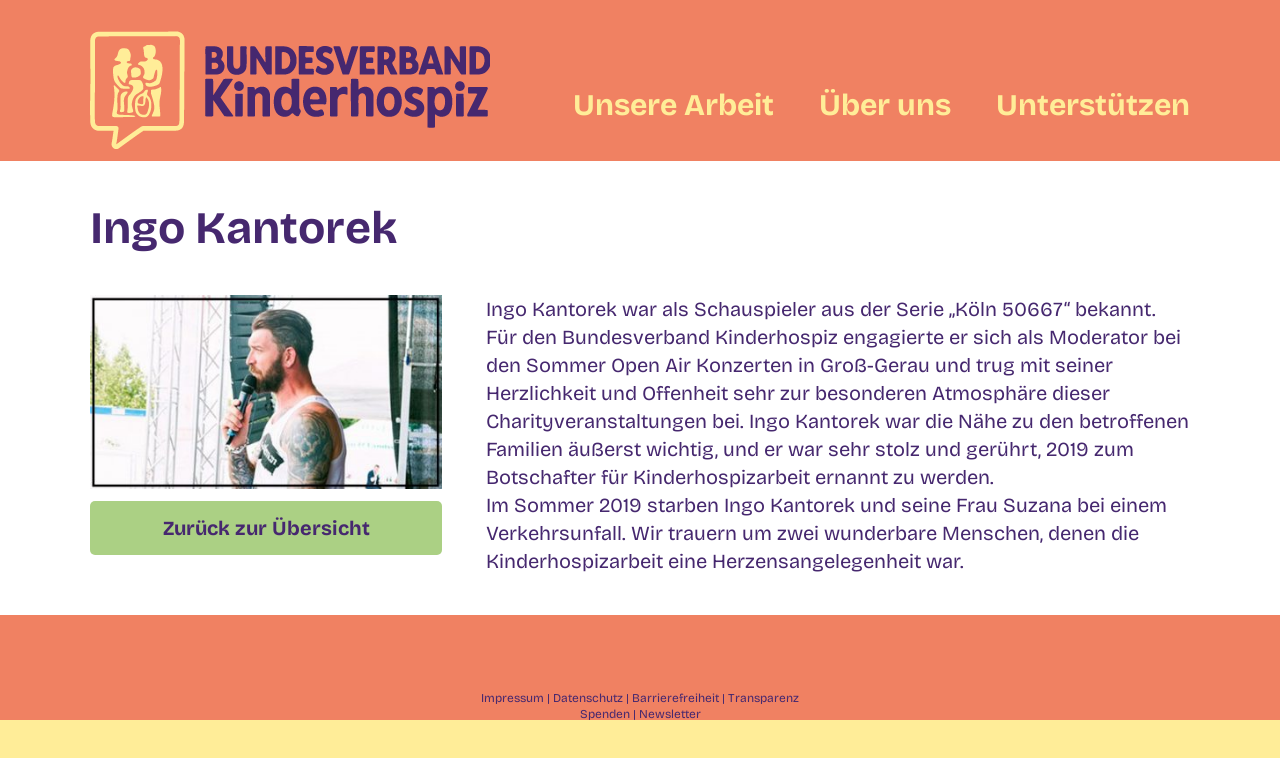

--- FILE ---
content_type: text/html; charset=UTF-8
request_url: https://www.bundesverband-kinderhospiz.de/ingo-kantorek
body_size: 21952
content:
<!DOCTYPE html>
<html class="avada-html-layout-wide avada-html-header-position-top" lang="de" prefix="og: http://ogp.me/ns# fb: http://ogp.me/ns/fb#">
<head>
	<meta http-equiv="X-UA-Compatible" content="IE=edge" />
	<meta http-equiv="Content-Type" content="text/html; charset=utf-8"/>
	<meta name="viewport" content="width=device-width, initial-scale=1" />
	<title>Ingo Kantorek &#8211; Bundesverband Kinderhospiz e.V.</title>
<meta name='robots' content='max-image-preview:large' />
	<style>img:is([sizes="auto" i], [sizes^="auto," i]) { contain-intrinsic-size: 3000px 1500px }</style>
	<link rel='dns-prefetch' href='//www.bundesverband-kinderhospiz.de' />
<link rel='dns-prefetch' href='//cdnjs.cloudflare.com' />
<link rel='dns-prefetch' href='//use.fontawesome.com' />
<link rel="alternate" type="application/rss+xml" title="Bundesverband Kinderhospiz e.V. &raquo; Feed" href="https://www.bundesverband-kinderhospiz.de/feed" />
<link rel="alternate" type="application/rss+xml" title="Bundesverband Kinderhospiz e.V. &raquo; Kommentar-Feed" href="https://www.bundesverband-kinderhospiz.de/comments/feed" />
<link rel="alternate" type="text/calendar" title="Bundesverband Kinderhospiz e.V. &raquo; iCal Feed" href="https://www.bundesverband-kinderhospiz.de/events/?ical=1" />
								<link rel="icon" href="https://www.bundesverband-kinderhospiz.de/wp-content/uploads/2025/10/BVKH_Logomark_64_secondary.png" type="image/png" />
		
					<!-- Apple Touch Icon -->
						<link rel="apple-touch-icon" sizes="180x180" href="https://www.bundesverband-kinderhospiz.de/wp-content/uploads/2025/10/BVKH_Logomark_180_secondary.png" type="image/png">
		
					<!-- Android Icon -->
						<link rel="icon" sizes="192x192" href="https://www.bundesverband-kinderhospiz.de/wp-content/uploads/2025/10/BVKH_Logomark_192_secondary.png" type="image/png">
		
					<!-- MS Edge Icon -->
						<meta name="msapplication-TileImage" content="https://www.bundesverband-kinderhospiz.de/wp-content/uploads/2025/10/BVKH_Logomark_270_secondary.png" type="image/png">
				<link rel="alternate" type="application/rss+xml" title="Bundesverband Kinderhospiz e.V. &raquo; Kommentar-Feed zu Ingo Kantorek" href="https://www.bundesverband-kinderhospiz.de/ingo-kantorek/feed" />
					<meta name="description" content="Zurück zur Übersicht  

Ingo Kantorek war als Schauspieler aus der Serie „Köln 50667“ bekannt. Für den Bundesverband Kinderhospiz engagierte er sich als Moderator bei den Sommer Open Air Konzerten in Groß-Gerau und trug mit seiner Herzlichkeit und Offenheit sehr zur besonderen Atmosphäre dieser Charityveranstaltungen bei. Ingo Kantorek war die Nähe zu den betroffenen"/>
				
		<meta property="og:locale" content="de_DE_formal"/>
		<meta property="og:type" content="article"/>
		<meta property="og:site_name" content="Bundesverband Kinderhospiz e.V."/>
		<meta property="og:title" content="  Ingo Kantorek"/>
				<meta property="og:description" content="Zurück zur Übersicht  

Ingo Kantorek war als Schauspieler aus der Serie „Köln 50667“ bekannt. Für den Bundesverband Kinderhospiz engagierte er sich als Moderator bei den Sommer Open Air Konzerten in Groß-Gerau und trug mit seiner Herzlichkeit und Offenheit sehr zur besonderen Atmosphäre dieser Charityveranstaltungen bei. Ingo Kantorek war die Nähe zu den betroffenen"/>
				<meta property="og:url" content="https://www.bundesverband-kinderhospiz.de/ingo-kantorek"/>
										<meta property="article:published_time" content="2020-08-11T12:59:31+00:00"/>
											<meta name="author" content="Jochen Messerschmidt"/>
								<meta property="og:image" content="https://www.bundesverband-kinderhospiz.de/wp-content/uploads/2020/08/ingo-kantorekDF174F08-C7F0-D087-4251-3BE891AB14F2.jpg"/>
		<meta property="og:image:width" content="470"/>
		<meta property="og:image:height" content="259"/>
		<meta property="og:image:type" content="image/jpeg"/>
				<script type="text/javascript">
/* <![CDATA[ */
window._wpemojiSettings = {"baseUrl":"https:\/\/s.w.org\/images\/core\/emoji\/16.0.1\/72x72\/","ext":".png","svgUrl":"https:\/\/s.w.org\/images\/core\/emoji\/16.0.1\/svg\/","svgExt":".svg","source":{"concatemoji":"https:\/\/www.bundesverband-kinderhospiz.de\/wp-includes\/js\/wp-emoji-release.min.js?ver=6.8.3"}};
/*! This file is auto-generated */
!function(s,n){var o,i,e;function c(e){try{var t={supportTests:e,timestamp:(new Date).valueOf()};sessionStorage.setItem(o,JSON.stringify(t))}catch(e){}}function p(e,t,n){e.clearRect(0,0,e.canvas.width,e.canvas.height),e.fillText(t,0,0);var t=new Uint32Array(e.getImageData(0,0,e.canvas.width,e.canvas.height).data),a=(e.clearRect(0,0,e.canvas.width,e.canvas.height),e.fillText(n,0,0),new Uint32Array(e.getImageData(0,0,e.canvas.width,e.canvas.height).data));return t.every(function(e,t){return e===a[t]})}function u(e,t){e.clearRect(0,0,e.canvas.width,e.canvas.height),e.fillText(t,0,0);for(var n=e.getImageData(16,16,1,1),a=0;a<n.data.length;a++)if(0!==n.data[a])return!1;return!0}function f(e,t,n,a){switch(t){case"flag":return n(e,"\ud83c\udff3\ufe0f\u200d\u26a7\ufe0f","\ud83c\udff3\ufe0f\u200b\u26a7\ufe0f")?!1:!n(e,"\ud83c\udde8\ud83c\uddf6","\ud83c\udde8\u200b\ud83c\uddf6")&&!n(e,"\ud83c\udff4\udb40\udc67\udb40\udc62\udb40\udc65\udb40\udc6e\udb40\udc67\udb40\udc7f","\ud83c\udff4\u200b\udb40\udc67\u200b\udb40\udc62\u200b\udb40\udc65\u200b\udb40\udc6e\u200b\udb40\udc67\u200b\udb40\udc7f");case"emoji":return!a(e,"\ud83e\udedf")}return!1}function g(e,t,n,a){var r="undefined"!=typeof WorkerGlobalScope&&self instanceof WorkerGlobalScope?new OffscreenCanvas(300,150):s.createElement("canvas"),o=r.getContext("2d",{willReadFrequently:!0}),i=(o.textBaseline="top",o.font="600 32px Arial",{});return e.forEach(function(e){i[e]=t(o,e,n,a)}),i}function t(e){var t=s.createElement("script");t.src=e,t.defer=!0,s.head.appendChild(t)}"undefined"!=typeof Promise&&(o="wpEmojiSettingsSupports",i=["flag","emoji"],n.supports={everything:!0,everythingExceptFlag:!0},e=new Promise(function(e){s.addEventListener("DOMContentLoaded",e,{once:!0})}),new Promise(function(t){var n=function(){try{var e=JSON.parse(sessionStorage.getItem(o));if("object"==typeof e&&"number"==typeof e.timestamp&&(new Date).valueOf()<e.timestamp+604800&&"object"==typeof e.supportTests)return e.supportTests}catch(e){}return null}();if(!n){if("undefined"!=typeof Worker&&"undefined"!=typeof OffscreenCanvas&&"undefined"!=typeof URL&&URL.createObjectURL&&"undefined"!=typeof Blob)try{var e="postMessage("+g.toString()+"("+[JSON.stringify(i),f.toString(),p.toString(),u.toString()].join(",")+"));",a=new Blob([e],{type:"text/javascript"}),r=new Worker(URL.createObjectURL(a),{name:"wpTestEmojiSupports"});return void(r.onmessage=function(e){c(n=e.data),r.terminate(),t(n)})}catch(e){}c(n=g(i,f,p,u))}t(n)}).then(function(e){for(var t in e)n.supports[t]=e[t],n.supports.everything=n.supports.everything&&n.supports[t],"flag"!==t&&(n.supports.everythingExceptFlag=n.supports.everythingExceptFlag&&n.supports[t]);n.supports.everythingExceptFlag=n.supports.everythingExceptFlag&&!n.supports.flag,n.DOMReady=!1,n.readyCallback=function(){n.DOMReady=!0}}).then(function(){return e}).then(function(){var e;n.supports.everything||(n.readyCallback(),(e=n.source||{}).concatemoji?t(e.concatemoji):e.wpemoji&&e.twemoji&&(t(e.twemoji),t(e.wpemoji)))}))}((window,document),window._wpemojiSettings);
/* ]]> */
</script>
<style id='wp-emoji-styles-inline-css' type='text/css'>

	img.wp-smiley, img.emoji {
		display: inline !important;
		border: none !important;
		box-shadow: none !important;
		height: 1em !important;
		width: 1em !important;
		margin: 0 0.07em !important;
		vertical-align: -0.1em !important;
		background: none !important;
		padding: 0 !important;
	}
</style>
<link rel='stylesheet' id='wp-components-css' href='https://www.bundesverband-kinderhospiz.de/wp-includes/css/dist/components/style.min.css?ver=6.8.3' type='text/css' media='all' />
<link rel='stylesheet' id='wp-preferences-css' href='https://www.bundesverband-kinderhospiz.de/wp-includes/css/dist/preferences/style.min.css?ver=6.8.3' type='text/css' media='all' />
<link rel='stylesheet' id='wp-block-editor-css' href='https://www.bundesverband-kinderhospiz.de/wp-includes/css/dist/block-editor/style.min.css?ver=6.8.3' type='text/css' media='all' />
<link rel='stylesheet' id='popup-maker-block-library-style-css' href='https://www.bundesverband-kinderhospiz.de/wp-content/plugins/popup-maker/dist/packages/block-library-style.css?ver=dbea705cfafe089d65f1' type='text/css' media='all' />
<style id='font-awesome-svg-styles-default-inline-css' type='text/css'>
.svg-inline--fa {
  display: inline-block;
  height: 1em;
  overflow: visible;
  vertical-align: -.125em;
}
</style>
<link rel='stylesheet' id='font-awesome-svg-styles-css' href='https://www.bundesverband-kinderhospiz.de/wp-content/uploads/font-awesome/v6.2.1/css/svg-with-js.css' type='text/css' media='all' />
<style id='font-awesome-svg-styles-inline-css' type='text/css'>
   .wp-block-font-awesome-icon svg::before,
   .wp-rich-text-font-awesome-icon svg::before {content: unset;}
</style>
<link rel='stylesheet' id='wpsm_ac_pro-font-awesome-front-css' href='https://www.bundesverband-kinderhospiz.de/wp-content/plugins/accordion-pro/assets/css/font-awesome/css/font-awesome.min.css?ver=6.8.3' type='text/css' media='all' />
<link rel='stylesheet' id='wpsm_ac_pro_bootstrap-front-css' href='https://www.bundesverband-kinderhospiz.de/wp-content/plugins/accordion-pro/assets/css/bootstrap-front.css?ver=6.8.3' type='text/css' media='all' />
<link rel='stylesheet' id='wpsm_ac_pro_animate-css' href='https://www.bundesverband-kinderhospiz.de/wp-content/plugins/accordion-pro/assets/css/animate.css?ver=6.8.3' type='text/css' media='all' />
<link rel='stylesheet' id='wpsm_ac_front_font-icon-picker_all-css' href='https://www.bundesverband-kinderhospiz.de/wp-content/plugins/accordion-pro/assets/mul-type-icon-picker/icon-picker.css?ver=6.8.3' type='text/css' media='all' />
<link rel='stylesheet' id='wpsm_ac_front_font-icon-picker-glyphicon_style-css' href='https://www.bundesverband-kinderhospiz.de/wp-content/plugins/accordion-pro/assets/mul-type-icon-picker/picker/glyphicon.css?ver=6.8.3' type='text/css' media='all' />
<link rel='stylesheet' id='wpsm_ac_front_font-icon-picker-dashicons_style-css' href='https://www.bundesverband-kinderhospiz.de/wp-content/plugins/accordion-pro/assets/mul-type-icon-picker/picker/dashicons.css?ver=6.8.3' type='text/css' media='all' />
<link rel='stylesheet' id='wpsm_ac_pro_scrollbar_style-css' href='https://www.bundesverband-kinderhospiz.de/wp-content/plugins/accordion-pro/assets/scrollbar/jquery.mCustomScrollbar.css?ver=6.8.3' type='text/css' media='all' />
<link rel='stylesheet' id='events-manager-css' href='https://www.bundesverband-kinderhospiz.de/wp-content/plugins/events-manager/includes/css/events-manager.min.css?ver=7.2.3.1' type='text/css' media='all' />
<style id='events-manager-inline-css' type='text/css'>
body .em { --font-family : inherit; --font-weight : inherit; --font-size : 1em; --line-height : inherit; }
</style>
<link rel='stylesheet' id='ivory-search-styles-css' href='https://www.bundesverband-kinderhospiz.de/wp-content/plugins/add-search-to-menu/public/css/ivory-search.min.css?ver=5.5.14' type='text/css' media='all' />
<link rel='stylesheet' id='wp-fullcalendar-css' href='https://www.bundesverband-kinderhospiz.de/wp-content/plugins/wp-fullcalendar/includes/css/main.css?ver=1.6' type='text/css' media='all' />
<link rel='stylesheet' id='jquery-ui-css' href='https://www.bundesverband-kinderhospiz.de/wp-content/plugins/wp-fullcalendar/includes/css/jquery-ui/ui-lightness/jquery-ui.min.css?ver=1.6' type='text/css' media='all' />
<link rel='stylesheet' id='jquery-ui-theme-css' href='https://www.bundesverband-kinderhospiz.de/wp-content/plugins/wp-fullcalendar/includes/css/jquery-ui/ui-lightness/theme.css?ver=1.6' type='text/css' media='all' />
<link rel='stylesheet' id='font-awesome-official-css' href='https://use.fontawesome.com/releases/v6.2.1/css/all.css' type='text/css' media='all' integrity="sha384-twcuYPV86B3vvpwNhWJuaLdUSLF9+ttgM2A6M870UYXrOsxKfER2MKox5cirApyA" crossorigin="anonymous" />
<link rel='stylesheet' id='popup-maker-site-css' href='https://www.bundesverband-kinderhospiz.de/wp-content/plugins/popup-maker/dist/assets/site.css?ver=1.21.5' type='text/css' media='all' />
<style id='popup-maker-site-inline-css' type='text/css'>
/* Popup Google Fonts */
@import url('//fonts.googleapis.com/css?family=Montserrat:100');

/* Popup Theme 5691: Light Box */
.pum-theme-5691, .pum-theme-lightbox { background-color: rgba( 240, 129, 98, 0.60 ) } 
.pum-theme-5691 .pum-container, .pum-theme-lightbox .pum-container { padding: 18px; border-radius: 3px; border: 8px solid #f08162; box-shadow: 0px 0px 30px 0px rgba( 2, 2, 2, 1.00 ); background-color: rgba( 255, 255, 255, 1.00 ) } 
.pum-theme-5691 .pum-title, .pum-theme-lightbox .pum-title { color: #000000; text-align: left; text-shadow: 0px 0px 0px rgba( 2, 2, 2, 0.23 ); font-family: inherit; font-weight: 100; font-size: 32px; line-height: 36px } 
.pum-theme-5691 .pum-content, .pum-theme-lightbox .pum-content { color: #000000; font-family: inherit; font-weight: 100 } 
.pum-theme-5691 .pum-content + .pum-close, .pum-theme-lightbox .pum-content + .pum-close { position: absolute; height: 26px; width: 26px; left: auto; right: -13px; bottom: auto; top: -13px; padding: 0px; color: #ffffff; font-family: Arial; font-weight: 100; font-size: 24px; line-height: 24px; border: 2px solid #ffffff; border-radius: 26px; box-shadow: 0px 0px 15px 1px rgba( 2, 2, 2, 0.75 ); text-shadow: 0px 0px 0px rgba( 0, 0, 0, 0.23 ); background-color: rgba( 0, 0, 0, 1.00 ) } 

/* Popup Theme 5690: Default Theme */
.pum-theme-5690, .pum-theme-default-theme { background-color: rgba( 240, 129, 98, 1.00 ) } 
.pum-theme-5690 .pum-container, .pum-theme-default-theme .pum-container { padding: 18px; border-radius: 0px; border: 8px solid #f08162; box-shadow: 1px 1px 3px 0px rgba( 2, 2, 2, 0.23 ); background-color: rgba( 249, 249, 249, 1.00 ) } 
.pum-theme-5690 .pum-title, .pum-theme-default-theme .pum-title { color: #000000; text-align: left; text-shadow: 0px 0px 0px rgba( 2, 2, 2, 0.23 ); font-family: inherit; font-weight: 400; font-size: 32px; line-height: 36px } 
.pum-theme-5690 .pum-content, .pum-theme-default-theme .pum-content { color: #8c8c8c; font-family: inherit; font-weight: 400 } 
.pum-theme-5690 .pum-content + .pum-close, .pum-theme-default-theme .pum-content + .pum-close { position: absolute; height: auto; width: auto; left: auto; right: 0px; bottom: auto; top: 0px; padding: 8px; color: #ffffff; font-family: inherit; font-weight: 400; font-size: 12px; line-height: 36px; border: 1px none #ffffff; border-radius: 0px; box-shadow: 1px 1px 3px 0px rgba( 2, 2, 2, 0.23 ); text-shadow: 0px 0px 0px rgba( 0, 0, 0, 0.23 ); background-color: rgba( 0, 183, 205, 1.00 ) } 

/* Popup Theme 5692: Enterprise Blue */
.pum-theme-5692, .pum-theme-enterprise-blue { background-color: rgba( 0, 0, 0, 0.70 ) } 
.pum-theme-5692 .pum-container, .pum-theme-enterprise-blue .pum-container { padding: 28px; border-radius: 5px; border: 1px none #000000; box-shadow: 0px 10px 25px 4px rgba( 2, 2, 2, 0.50 ); background-color: rgba( 255, 255, 255, 1.00 ) } 
.pum-theme-5692 .pum-title, .pum-theme-enterprise-blue .pum-title { color: #315b7c; text-align: left; text-shadow: 0px 0px 0px rgba( 2, 2, 2, 0.23 ); font-family: inherit; font-weight: 100; font-size: 34px; line-height: 36px } 
.pum-theme-5692 .pum-content, .pum-theme-enterprise-blue .pum-content { color: #2d2d2d; font-family: inherit; font-weight: 100 } 
.pum-theme-5692 .pum-content + .pum-close, .pum-theme-enterprise-blue .pum-content + .pum-close { position: absolute; height: 28px; width: 28px; left: auto; right: 8px; bottom: auto; top: 8px; padding: 4px; color: #ffffff; font-family: Times New Roman; font-weight: 100; font-size: 20px; line-height: 20px; border: 1px none #ffffff; border-radius: 42px; box-shadow: 0px 0px 0px 0px rgba( 2, 2, 2, 0.23 ); text-shadow: 0px 0px 0px rgba( 0, 0, 0, 0.23 ); background-color: rgba( 49, 91, 124, 1.00 ) } 

/* Popup Theme 5693: Hello Box */
.pum-theme-5693, .pum-theme-hello-box { background-color: rgba( 0, 0, 0, 0.75 ) } 
.pum-theme-5693 .pum-container, .pum-theme-hello-box .pum-container { padding: 30px; border-radius: 80px; border: 14px solid #81d742; box-shadow: 0px 0px 0px 0px rgba( 2, 2, 2, 0.00 ); background-color: rgba( 255, 255, 255, 1.00 ) } 
.pum-theme-5693 .pum-title, .pum-theme-hello-box .pum-title { color: #2d2d2d; text-align: left; text-shadow: 0px 0px 0px rgba( 2, 2, 2, 0.23 ); font-family: Montserrat; font-weight: 100; font-size: 32px; line-height: 36px } 
.pum-theme-5693 .pum-content, .pum-theme-hello-box .pum-content { color: #2d2d2d; font-family: inherit; font-weight: 100 } 
.pum-theme-5693 .pum-content + .pum-close, .pum-theme-hello-box .pum-content + .pum-close { position: absolute; height: auto; width: auto; left: auto; right: -30px; bottom: auto; top: -30px; padding: 0px; color: #2d2d2d; font-family: Times New Roman; font-weight: 100; font-size: 32px; line-height: 28px; border: 1px none #ffffff; border-radius: 28px; box-shadow: 0px 0px 0px 0px rgba( 2, 2, 2, 0.23 ); text-shadow: 0px 0px 0px rgba( 0, 0, 0, 0.23 ); background-color: rgba( 255, 255, 255, 1.00 ) } 

/* Popup Theme 5694: Cutting Edge */
.pum-theme-5694, .pum-theme-cutting-edge { background-color: rgba( 0, 0, 0, 0.50 ) } 
.pum-theme-5694 .pum-container, .pum-theme-cutting-edge .pum-container { padding: 18px; border-radius: 0px; border: 1px none #000000; box-shadow: 0px 10px 25px 0px rgba( 2, 2, 2, 0.50 ); background-color: rgba( 30, 115, 190, 1.00 ) } 
.pum-theme-5694 .pum-title, .pum-theme-cutting-edge .pum-title { color: #ffffff; text-align: left; text-shadow: 0px 0px 0px rgba( 2, 2, 2, 0.23 ); font-family: Sans-Serif; font-weight: 100; font-size: 26px; line-height: 28px } 
.pum-theme-5694 .pum-content, .pum-theme-cutting-edge .pum-content { color: #ffffff; font-family: inherit; font-weight: 100 } 
.pum-theme-5694 .pum-content + .pum-close, .pum-theme-cutting-edge .pum-content + .pum-close { position: absolute; height: 24px; width: 24px; left: auto; right: 0px; bottom: auto; top: 0px; padding: 0px; color: #1e73be; font-family: Times New Roman; font-weight: 100; font-size: 32px; line-height: 24px; border: 1px none #ffffff; border-radius: 0px; box-shadow: -1px 1px 1px 0px rgba( 2, 2, 2, 0.10 ); text-shadow: -1px 1px 1px rgba( 0, 0, 0, 0.10 ); background-color: rgba( 238, 238, 34, 1.00 ) } 

/* Popup Theme 5695: Framed Border */
.pum-theme-5695, .pum-theme-framed-border { background-color: rgba( 255, 255, 255, 0.50 ) } 
.pum-theme-5695 .pum-container, .pum-theme-framed-border .pum-container { padding: 18px; border-radius: 0px; border: 20px outset #dd3333; box-shadow: 1px 1px 3px 0px rgba( 2, 2, 2, 0.97 ) inset; background-color: rgba( 255, 251, 239, 1.00 ) } 
.pum-theme-5695 .pum-title, .pum-theme-framed-border .pum-title { color: #000000; text-align: left; text-shadow: 0px 0px 0px rgba( 2, 2, 2, 0.23 ); font-family: inherit; font-weight: 100; font-size: 32px; line-height: 36px } 
.pum-theme-5695 .pum-content, .pum-theme-framed-border .pum-content { color: #2d2d2d; font-family: inherit; font-weight: 100 } 
.pum-theme-5695 .pum-content + .pum-close, .pum-theme-framed-border .pum-content + .pum-close { position: absolute; height: 20px; width: 20px; left: auto; right: -20px; bottom: auto; top: -20px; padding: 0px; color: #ffffff; font-family: Tahoma; font-weight: 700; font-size: 16px; line-height: 18px; border: 1px none #ffffff; border-radius: 0px; box-shadow: 0px 0px 0px 0px rgba( 2, 2, 2, 0.23 ); text-shadow: 0px 0px 0px rgba( 0, 0, 0, 0.23 ); background-color: rgba( 0, 0, 0, 0.55 ) } 

/* Popup Theme 5696: Floating Bar - Soft Blue */
.pum-theme-5696, .pum-theme-floating-bar { background-color: rgba( 255, 255, 255, 0.00 ) } 
.pum-theme-5696 .pum-container, .pum-theme-floating-bar .pum-container { padding: 8px; border-radius: 0px; border: 1px none #000000; box-shadow: 1px 1px 3px 0px rgba( 2, 2, 2, 0.23 ); background-color: rgba( 238, 246, 252, 1.00 ) } 
.pum-theme-5696 .pum-title, .pum-theme-floating-bar .pum-title { color: #505050; text-align: left; text-shadow: 0px 0px 0px rgba( 2, 2, 2, 0.23 ); font-family: inherit; font-weight: 400; font-size: 32px; line-height: 36px } 
.pum-theme-5696 .pum-content, .pum-theme-floating-bar .pum-content { color: #505050; font-family: inherit; font-weight: 400 } 
.pum-theme-5696 .pum-content + .pum-close, .pum-theme-floating-bar .pum-content + .pum-close { position: absolute; height: 18px; width: 18px; left: auto; right: 5px; bottom: auto; top: 50%; padding: 0px; color: #505050; font-family: Sans-Serif; font-weight: 700; font-size: 15px; line-height: 18px; border: 1px solid #505050; border-radius: 15px; box-shadow: 0px 0px 0px 0px rgba( 2, 2, 2, 0.00 ); text-shadow: 0px 0px 0px rgba( 0, 0, 0, 0.00 ); background-color: rgba( 255, 255, 255, 0.00 ); transform: translate(0, -50%) } 

/* Popup Theme 5697: Content Only - For use with page builders or block editor */
.pum-theme-5697, .pum-theme-content-only { background-color: rgba( 0, 0, 0, 0.70 ) } 
.pum-theme-5697 .pum-container, .pum-theme-content-only .pum-container { padding: 0px; border-radius: 0px; border: 1px none #000000; box-shadow: 0px 0px 0px 0px rgba( 2, 2, 2, 0.00 ) } 
.pum-theme-5697 .pum-title, .pum-theme-content-only .pum-title { color: #000000; text-align: left; text-shadow: 0px 0px 0px rgba( 2, 2, 2, 0.23 ); font-family: inherit; font-weight: 400; font-size: 32px; line-height: 36px } 
.pum-theme-5697 .pum-content, .pum-theme-content-only .pum-content { color: #8c8c8c; font-family: inherit; font-weight: 400 } 
.pum-theme-5697 .pum-content + .pum-close, .pum-theme-content-only .pum-content + .pum-close { position: absolute; height: 18px; width: 18px; left: auto; right: 7px; bottom: auto; top: 7px; padding: 0px; color: #000000; font-family: inherit; font-weight: 700; font-size: 20px; line-height: 20px; border: 1px none #ffffff; border-radius: 15px; box-shadow: 0px 0px 0px 0px rgba( 2, 2, 2, 0.00 ); text-shadow: 0px 0px 0px rgba( 0, 0, 0, 0.00 ); background-color: rgba( 255, 255, 255, 0.00 ) } 

#pum-17035 {z-index: 1999999999}
#pum-6131 {z-index: 1999999999}
#pum-17407 {z-index: 1999999999}
#pum-9213 {z-index: 1999999999}
#pum-11489 {z-index: 1999999999}
#pum-16201 {z-index: 1999999999}
#pum-16307 {z-index: 1999999999}
#pum-16314 {z-index: 1999999999}
#pum-16322 {z-index: 1999999999}
#pum-16383 {z-index: 1999999999}
#pum-17044 {z-index: 1999999999}
#pum-5720 {z-index: 1999999999}
#pum-5723 {z-index: 1999999999}
#pum-5727 {z-index: 1999999999}
#pum-5729 {z-index: 1999999999}
#pum-5731 {z-index: 1999999999}
#pum-5739 {z-index: 1999999999}
#pum-5741 {z-index: 1999999999}
#pum-5745 {z-index: 1999999999}
#pum-5747 {z-index: 1999999999}
#pum-6196 {z-index: 1999999999}
#pum-5733 {z-index: 1999999999}
#pum-13527 {z-index: 1999999999}
#pum-15450 {z-index: 1999999999}
#pum-9864 {z-index: 1999999999}
#pum-6159 {z-index: 1999999999}
#pum-10635 {z-index: 1999999999}
#pum-10632 {z-index: 1999999999}
#pum-10160 {z-index: 1999999999}
#pum-7662 {z-index: 1999999999}
#pum-7657 {z-index: 1999999999}
#pum-7654 {z-index: 1999999999}
#pum-7647 {z-index: 1999999999}
#pum-7640 {z-index: 1999999999}
#pum-7635 {z-index: 1999999999}
#pum-7632 {z-index: 1999999999}
#pum-7629 {z-index: 1999999999}
#pum-7624 {z-index: 1999999999}
#pum-7619 {z-index: 1999999999}
#pum-7615 {z-index: 1999999999}
#pum-7610 {z-index: 1999999999}
#pum-7606 {z-index: 1999999999}
#pum-7602 {z-index: 1999999999}
#pum-7597 {z-index: 1999999999}
#pum-7593 {z-index: 1999999999}
#pum-7589 {z-index: 1999999999}
#pum-7585 {z-index: 1999999999}
#pum-7581 {z-index: 1999999999}
#pum-7577 {z-index: 1999999999}
#pum-7570 {z-index: 1999999999}
#pum-7563 {z-index: 1999999999}
#pum-7557 {z-index: 1999999999}
#pum-7548 {z-index: 1999999999}
#pum-7532 {z-index: 1999999999}
#pum-7534 {z-index: 1999999999}
#pum-7538 {z-index: 1999999999}

</style>
<link rel='stylesheet' id='fusion-dynamic-css-css' href='https://www.bundesverband-kinderhospiz.de/wp-content/uploads/fusion-styles/ed703d535d748d302bfdbb8d21d7cd6d.min.css?ver=3.14.2' type='text/css' media='all' />
<link rel='stylesheet' id='font-awesome-official-v4shim-css' href='https://use.fontawesome.com/releases/v6.2.1/css/v4-shims.css' type='text/css' media='all' integrity="sha384-RreHPODFsMyzCpG+dKnwxOSjmjkuPWWdYP8sLpBRoSd8qPNJwaxKGUdxhQOKwUc7" crossorigin="anonymous" />
<script type="text/javascript" src="https://www.bundesverband-kinderhospiz.de/wp-includes/js/jquery/jquery.min.js?ver=3.7.1" id="jquery-core-js"></script>
<script type="text/javascript" src="https://www.bundesverband-kinderhospiz.de/wp-includes/js/jquery/jquery-migrate.min.js?ver=3.4.1" id="jquery-migrate-js"></script>
<script type="text/javascript" id="stripe_nfpluginsettings-js-extra">
/* <![CDATA[ */
var stripe_nfpluginsettings = {"clearLogRestUrl":"https:\/\/www.bundesverband-kinderhospiz.de\/wp-json\/ninja-forms-stripe\/v1\/debug-log\/delete-all","clearLogButtonId":"stripe_clear_debug_logger","downloadLogRestUrl":"https:\/\/www.bundesverband-kinderhospiz.de\/wp-json\/ninja-forms-stripe\/v1\/debug-log\/get-all","downloadLogButtonId":"stripe_download_debug_logger","_wpnonce":"38240e2a13"};
/* ]]> */
</script>
<script type="text/javascript" src="https://www.bundesverband-kinderhospiz.de/wp-content/plugins/ninja-forms-stripe/assets/js/nfpluginsettings.js?ver=3.2.8" id="stripe_nfpluginsettings-js"></script>
<script type="text/javascript" id="scheduled_exports_nfpluginsettings-js-extra">
/* <![CDATA[ */
var scheduled_exports_nfpluginsettings = {"clearLogRestUrl":"https:\/\/www.bundesverband-kinderhospiz.de\/wp-json\/scheduled-exports\/debug-log\/delete-all","clearLogButtonId":"scheduled_exports_clear_debug_logger","downloadLogRestUrl":"https:\/\/www.bundesverband-kinderhospiz.de\/wp-json\/scheduled-exports\/debug-log\/get-all","downloadLogButtonId":"scheduled_exports_download_debug_logger","_wpnonce":"38240e2a13"};
/* ]]> */
</script>
<script type="text/javascript" src="https://www.bundesverband-kinderhospiz.de/wp-content/plugins/ninja-forms-scheduled-exports/assets/js/nfpluginsettings.js?ver=3.0.0" id="scheduled_exports_nfpluginsettings-js"></script>
<script type="text/javascript" src="https://www.bundesverband-kinderhospiz.de/wp-content/plugins/accordion-pro/assets/scrollbar/jquery.mCustomScrollbar.concat.min.js?ver=6.8.3" id="wpsm_ac_pro_scrollbar_script-js"></script>
<script type="text/javascript" src="https://www.bundesverband-kinderhospiz.de/wp-includes/js/jquery/ui/core.min.js?ver=1.13.3" id="jquery-ui-core-js"></script>
<script type="text/javascript" src="https://www.bundesverband-kinderhospiz.de/wp-includes/js/jquery/ui/mouse.min.js?ver=1.13.3" id="jquery-ui-mouse-js"></script>
<script type="text/javascript" src="https://www.bundesverband-kinderhospiz.de/wp-includes/js/jquery/ui/sortable.min.js?ver=1.13.3" id="jquery-ui-sortable-js"></script>
<script type="text/javascript" src="https://www.bundesverband-kinderhospiz.de/wp-includes/js/jquery/ui/datepicker.min.js?ver=1.13.3" id="jquery-ui-datepicker-js"></script>
<script type="text/javascript" id="jquery-ui-datepicker-js-after">
/* <![CDATA[ */
jQuery(function(jQuery){jQuery.datepicker.setDefaults({"closeText":"Schlie\u00dfen","currentText":"Heute","monthNames":["Januar","Februar","M\u00e4rz","April","Mai","Juni","Juli","August","September","Oktober","November","Dezember"],"monthNamesShort":["Jan.","Feb.","M\u00e4rz","Apr.","Mai","Juni","Juli","Aug.","Sep.","Okt.","Nov.","Dez."],"nextText":"Weiter","prevText":"Zur\u00fcck","dayNames":["Sonntag","Montag","Dienstag","Mittwoch","Donnerstag","Freitag","Samstag"],"dayNamesShort":["So.","Mo.","Di.","Mi.","Do.","Fr.","Sa."],"dayNamesMin":["S","M","D","M","D","F","S"],"dateFormat":"dd.mm.yy","firstDay":1,"isRTL":false});});
/* ]]> */
</script>
<script type="text/javascript" src="https://www.bundesverband-kinderhospiz.de/wp-includes/js/jquery/ui/resizable.min.js?ver=1.13.3" id="jquery-ui-resizable-js"></script>
<script type="text/javascript" src="https://www.bundesverband-kinderhospiz.de/wp-includes/js/jquery/ui/draggable.min.js?ver=1.13.3" id="jquery-ui-draggable-js"></script>
<script type="text/javascript" src="https://www.bundesverband-kinderhospiz.de/wp-includes/js/jquery/ui/controlgroup.min.js?ver=1.13.3" id="jquery-ui-controlgroup-js"></script>
<script type="text/javascript" src="https://www.bundesverband-kinderhospiz.de/wp-includes/js/jquery/ui/checkboxradio.min.js?ver=1.13.3" id="jquery-ui-checkboxradio-js"></script>
<script type="text/javascript" src="https://www.bundesverband-kinderhospiz.de/wp-includes/js/jquery/ui/button.min.js?ver=1.13.3" id="jquery-ui-button-js"></script>
<script type="text/javascript" src="https://www.bundesverband-kinderhospiz.de/wp-includes/js/jquery/ui/dialog.min.js?ver=1.13.3" id="jquery-ui-dialog-js"></script>
<script type="text/javascript" id="events-manager-js-extra">
/* <![CDATA[ */
var EM = {"ajaxurl":"https:\/\/www.bundesverband-kinderhospiz.de\/wp-admin\/admin-ajax.php","locationajaxurl":"https:\/\/www.bundesverband-kinderhospiz.de\/wp-admin\/admin-ajax.php?action=locations_search","firstDay":"1","locale":"de","dateFormat":"yy-mm-dd","ui_css":"https:\/\/www.bundesverband-kinderhospiz.de\/wp-content\/plugins\/events-manager\/includes\/css\/jquery-ui\/build.min.css","show24hours":"1","is_ssl":"1","autocomplete_limit":"10","calendar":{"breakpoints":{"small":560,"medium":908,"large":false},"month_format":"M Y"},"phone":"","datepicker":{"format":"Y-m-d","locale":"de"},"search":{"breakpoints":{"small":650,"medium":850,"full":false}},"url":"https:\/\/www.bundesverband-kinderhospiz.de\/wp-content\/plugins\/events-manager","assets":{"input.em-uploader":{"js":{"em-uploader":{"url":"https:\/\/www.bundesverband-kinderhospiz.de\/wp-content\/plugins\/events-manager\/includes\/js\/em-uploader.js?v=7.2.3.1","event":"em_uploader_ready","requires":"filepond"},"filepond-validate-size":"filepond\/plugins\/filepond-plugin-file-validate-size.js?v=7.2.3.1","filepond-validate-type":"filepond\/plugins\/filepond-plugin-file-validate-type.js?v=7.2.3.1","filepond-image-validate-size":"filepond\/plugins\/filepond-plugin-image-validate-size.js?v=7.2.3.1","filepond-exif-orientation":"filepond\/plugins\/filepond-plugin-image-exif-orientation.js?v=7.2.3.1","filepond-get-file":"filepond\/plugins\/filepond-plugin-get-file.js?v=7.2.3.1","filepond-plugin-image-overlay":"filepond\/plugins\/filepond-plugin-image-overlay.js?v=7.2.3.1","filepond-plugin-image-thumbnail":"filepond\/plugins\/filepond-plugin-image-thumbnail.js?v=7.2.3.1","filepond-plugin-pdf-preview-overlay":"filepond\/plugins\/filepond-plugin-pdf-preview-overlay.js?v=7.2.3.1","filepond-plugin-file-icon":"filepond\/plugins\/filepond-plugin-file-icon.js?v=7.2.3.1","filepond":{"url":"filepond\/filepond.js?v=7.2.3.1","locale":"de-de-formal"}},"css":{"em-filepond":"filepond\/em-filepond.min.css?v=7.2.3.1","filepond-preview":"filepond\/plugins\/filepond-plugin-image-preview.min.css?v=7.2.3.1","filepond-plugin-image-overlay":"filepond\/plugins\/filepond-plugin-image-overlay.min.css?v=7.2.3.1","filepond-get-file":"filepond\/plugins\/filepond-plugin-get-file.min.css?v=7.2.3.1"}},".em-event-editor":{"js":{"event-editor":{"url":"https:\/\/www.bundesverband-kinderhospiz.de\/wp-content\/plugins\/events-manager\/includes\/js\/events-manager-event-editor.js?v=7.2.3.1","event":"em_event_editor_ready"}},"css":{"event-editor":"https:\/\/www.bundesverband-kinderhospiz.de\/wp-content\/plugins\/events-manager\/includes\/css\/events-manager-event-editor.min.css?v=7.2.3.1"}},".em-recurrence-sets, .em-timezone":{"js":{"luxon":{"url":"luxon\/luxon.js?v=7.2.3.1","event":"em_luxon_ready"}}},".em-booking-form, #em-booking-form, .em-booking-recurring, .em-event-booking-form":{"js":{"em-bookings":{"url":"https:\/\/www.bundesverband-kinderhospiz.de\/wp-content\/plugins\/events-manager\/includes\/js\/bookingsform.js?v=7.2.3.1","event":"em_booking_form_js_loaded"}}},"#em-opt-archetypes":{"js":{"archetypes":"https:\/\/www.bundesverband-kinderhospiz.de\/wp-content\/plugins\/events-manager\/includes\/js\/admin-archetype-editor.js?v=7.2.3.1","archetypes_ms":"https:\/\/www.bundesverband-kinderhospiz.de\/wp-content\/plugins\/events-manager\/includes\/js\/admin-archetypes.js?v=7.2.3.1","qs":"qs\/qs.js?v=7.2.3.1"}}},"cached":"","uploads":{"endpoint":"https:\/\/www.bundesverband-kinderhospiz.de\/wp-json\/events-manager\/v1\/uploads","nonce":"1e39d93e76","delete_confirm":"Sind Sie sicher, dass Sie die Datei l\u00f6schen m\u00f6chten? Die Datei wird bei der Einreichung gel\u00f6scht.","images":{"max_file_size":"","image_max_width":"700","image_max_height":"700","image_min_width":"50","image_min_height":"50"},"files":{"max_file_size":"","types":{"0":"image\/gif","1":"image\/jpeg","3":"image\/png","4":"image\/heic","5":"application\/pdf","6":"application\/msword","7":"application\/x-msword","8":"application\/vnd.openxmlformats-officedocument.wordprocessingml.document","9":"text\/rtf","10":"application\/rtf","11":"application\/x-rtf","12":"application\/vnd.oasis.opendocument.text","13":"text\/plain","14":"application\/vnd.ms-excel","15":"application\/xls","16":"application\/vnd.openxmlformats-officedocument.spreadsheetml.sheet","17":"text\/csv","18":"application\/csv","20":"application\/vnd.oasis.opendocument.spreadsheet","21":"application\/vnd.ms-powerpoint","22":"application\/mspowerpoint","23":"application\/vnd.openxmlformats-officedocument.presentationml.presentation","24":"application\/vnd.oasis.opendocument.presentation"}}},"api_nonce":"38240e2a13","txt_search":"Suche","txt_searching":"Suche...","txt_loading":"Wird geladen\u00a0\u2026"};
/* ]]> */
</script>
<script type="text/javascript" src="https://www.bundesverband-kinderhospiz.de/wp-content/plugins/events-manager/includes/js/events-manager.js?ver=7.2.3.1" id="events-manager-js"></script>
<script type="text/javascript" src="https://www.bundesverband-kinderhospiz.de/wp-content/plugins/events-manager/includes/external/flatpickr/l10n/de.js?ver=7.2.3.1" id="em-flatpickr-localization-js"></script>
<script type="text/javascript" src="https://www.bundesverband-kinderhospiz.de/wp-includes/js/jquery/ui/menu.min.js?ver=1.13.3" id="jquery-ui-menu-js"></script>
<script type="text/javascript" src="https://www.bundesverband-kinderhospiz.de/wp-includes/js/jquery/ui/selectmenu.min.js?ver=1.13.3" id="jquery-ui-selectmenu-js"></script>
<script type="text/javascript" src="https://www.bundesverband-kinderhospiz.de/wp-includes/js/jquery/ui/tooltip.min.js?ver=1.13.3" id="jquery-ui-tooltip-js"></script>
<script type="text/javascript" src="https://www.bundesverband-kinderhospiz.de/wp-includes/js/dist/vendor/moment.min.js?ver=2.30.1" id="moment-js"></script>
<script type="text/javascript" id="moment-js-after">
/* <![CDATA[ */
moment.updateLocale( 'de_DE_formal', {"months":["Januar","Februar","M\u00e4rz","April","Mai","Juni","Juli","August","September","Oktober","November","Dezember"],"monthsShort":["Jan.","Feb.","M\u00e4rz","Apr.","Mai","Juni","Juli","Aug.","Sep.","Okt.","Nov.","Dez."],"weekdays":["Sonntag","Montag","Dienstag","Mittwoch","Donnerstag","Freitag","Samstag"],"weekdaysShort":["So.","Mo.","Di.","Mi.","Do.","Fr.","Sa."],"week":{"dow":1},"longDateFormat":{"LT":"G:i","LTS":null,"L":null,"LL":"d.m.Y","LLL":"j. F Y, G:i","LLLL":null}} );
/* ]]> */
</script>
<script type="text/javascript" id="wp-fullcalendar-js-extra">
/* <![CDATA[ */
var WPFC = {"ajaxurl":"https:\/\/www.bundesverband-kinderhospiz.de\/wp-admin\/admin-ajax.php?action=WP_FullCalendar","firstDay":"1","wpfc_theme":"jquery-ui","wpfc_limit":"3","wpfc_limit_txt":"more ...","timeFormat":"h(:mm)A","defaultView":"month","weekends":"true","header":{"left":"prev,next today","center":"title","right":"month,basicWeek,basicDay"},"wpfc_qtips":""};
/* ]]> */
</script>
<script type="text/javascript" src="https://www.bundesverband-kinderhospiz.de/wp-content/plugins/wp-fullcalendar/includes/js/main.js?ver=1.6" id="wp-fullcalendar-js"></script>
<script type="text/javascript" src="https://cdnjs.cloudflare.com/ajax/libs/popper.js/1.16.1/umd/popper.min.js?ver=6.8.3" id="popper-js"></script>
<script type="text/javascript" src="https://cdnjs.cloudflare.com/ajax/libs/twitter-bootstrap/3.4.1/js/bootstrap.min.js?ver=6.8.3" id="bootstrap-js"></script>
<link rel="https://api.w.org/" href="https://www.bundesverband-kinderhospiz.de/wp-json/" /><link rel="alternate" title="JSON" type="application/json" href="https://www.bundesverband-kinderhospiz.de/wp-json/wp/v2/posts/2535" /><link rel="EditURI" type="application/rsd+xml" title="RSD" href="https://www.bundesverband-kinderhospiz.de/xmlrpc.php?rsd" />
<meta name="generator" content="WordPress 6.8.3" />
<link rel="canonical" href="https://www.bundesverband-kinderhospiz.de/ingo-kantorek" />
<link rel='shortlink' href='https://www.bundesverband-kinderhospiz.de/?p=2535' />
<link rel="alternate" title="oEmbed (JSON)" type="application/json+oembed" href="https://www.bundesverband-kinderhospiz.de/wp-json/oembed/1.0/embed?url=https%3A%2F%2Fwww.bundesverband-kinderhospiz.de%2Fingo-kantorek" />
<link rel="alternate" title="oEmbed (XML)" type="text/xml+oembed" href="https://www.bundesverband-kinderhospiz.de/wp-json/oembed/1.0/embed?url=https%3A%2F%2Fwww.bundesverband-kinderhospiz.de%2Fingo-kantorek&#038;format=xml" />
<meta name="tec-api-version" content="v1"><meta name="tec-api-origin" content="https://www.bundesverband-kinderhospiz.de"><link rel="alternate" href="https://www.bundesverband-kinderhospiz.de/wp-json/tribe/events/v1/" /><style type="text/css" id="css-fb-visibility">@media screen and (max-width: 640px){.fusion-no-small-visibility{display:none !important;}body .sm-text-align-center{text-align:center !important;}body .sm-text-align-left{text-align:left !important;}body .sm-text-align-right{text-align:right !important;}body .sm-text-align-justify{text-align:justify !important;}body .sm-flex-align-center{justify-content:center !important;}body .sm-flex-align-flex-start{justify-content:flex-start !important;}body .sm-flex-align-flex-end{justify-content:flex-end !important;}body .sm-mx-auto{margin-left:auto !important;margin-right:auto !important;}body .sm-ml-auto{margin-left:auto !important;}body .sm-mr-auto{margin-right:auto !important;}body .fusion-absolute-position-small{position:absolute;width:100%;}.awb-sticky.awb-sticky-small{ position: sticky; top: var(--awb-sticky-offset,0); }}@media screen and (min-width: 641px) and (max-width: 1045px){.fusion-no-medium-visibility{display:none !important;}body .md-text-align-center{text-align:center !important;}body .md-text-align-left{text-align:left !important;}body .md-text-align-right{text-align:right !important;}body .md-text-align-justify{text-align:justify !important;}body .md-flex-align-center{justify-content:center !important;}body .md-flex-align-flex-start{justify-content:flex-start !important;}body .md-flex-align-flex-end{justify-content:flex-end !important;}body .md-mx-auto{margin-left:auto !important;margin-right:auto !important;}body .md-ml-auto{margin-left:auto !important;}body .md-mr-auto{margin-right:auto !important;}body .fusion-absolute-position-medium{position:absolute;width:100%;}.awb-sticky.awb-sticky-medium{ position: sticky; top: var(--awb-sticky-offset,0); }}@media screen and (min-width: 1046px){.fusion-no-large-visibility{display:none !important;}body .lg-text-align-center{text-align:center !important;}body .lg-text-align-left{text-align:left !important;}body .lg-text-align-right{text-align:right !important;}body .lg-text-align-justify{text-align:justify !important;}body .lg-flex-align-center{justify-content:center !important;}body .lg-flex-align-flex-start{justify-content:flex-start !important;}body .lg-flex-align-flex-end{justify-content:flex-end !important;}body .lg-mx-auto{margin-left:auto !important;margin-right:auto !important;}body .lg-ml-auto{margin-left:auto !important;}body .lg-mr-auto{margin-right:auto !important;}body .fusion-absolute-position-large{position:absolute;width:100%;}.awb-sticky.awb-sticky-large{ position: sticky; top: var(--awb-sticky-offset,0); }}</style><style type="text/css">.recentcomments a{display:inline !important;padding:0 !important;margin:0 !important;}</style>		<script type="text/javascript">
			var doc = document.documentElement;
			doc.setAttribute( 'data-useragent', navigator.userAgent );
		</script>
		<style type="text/css" media="screen">.is-menu path.search-icon-path { fill: #ffffff;}body .popup-search-close:after, body .search-close:after { border-color: #ffffff;}body .popup-search-close:before, body .search-close:before { border-color: #ffffff;}</style>
	</head>

<body class="wp-singular post-template-default single single-post postid-2535 single-format-standard wp-theme-Avada tribe-no-js Avada fusion-image-hovers fusion-pagination-sizing fusion-button_type-flat fusion-button_span-yes fusion-button_gradient-linear avada-image-rollover-circle-yes avada-image-rollover-yes avada-image-rollover-direction-left fusion-body ltr fusion-sticky-header no-tablet-sticky-header no-mobile-sticky-header no-mobile-slidingbar no-mobile-totop avada-has-rev-slider-styles fusion-disable-outline fusion-sub-menu-fade mobile-logo-pos-left layout-wide-mode avada-has-boxed-modal-shadow- layout-scroll-offset-full avada-has-zero-margin-offset-top fusion-top-header menu-text-align-center mobile-menu-design-flyout fusion-show-pagination-text fusion-header-layout-v1 avada-responsive avada-footer-fx-none avada-menu-highlight-style-bar fusion-search-form-classic fusion-main-menu-search-overlay fusion-avatar-square avada-sticky-shrinkage avada-dropdown-styles avada-blog-layout- avada-blog-archive-layout- avada-ec-not-100-width avada-ec-meta-layout-sidebar avada-header-shadow-no avada-menu-icon-position-left avada-has-megamenu-shadow avada-has-mainmenu-dropdown-divider avada-has-breadcrumb-mobile-hidden avada-has-titlebar-bar_and_content avada-has-pagination-padding avada-flyout-menu-direction-fade avada-ec-views-v2" data-awb-post-id="2535">
		<a class="skip-link screen-reader-text" href="#content">Skip to content</a>

	<div id="boxed-wrapper">
		
		<div id="wrapper" class="fusion-wrapper">
			<div id="home" style="position:relative;top:-1px;"></div>
							
					
			<header class="fusion-header-wrapper">
				<div class="fusion-header-v1 fusion-logo-alignment fusion-logo-left fusion-sticky-menu- fusion-sticky-logo-1 fusion-mobile-logo-1  fusion-mobile-menu-design-flyout fusion-header-has-flyout-menu">
					<div class="fusion-header-sticky-height"></div>
<div class="fusion-header">
	<div class="fusion-row">
					<div class="fusion-header-has-flyout-menu-content">
					<div class="fusion-logo" data-margin-top="31px" data-margin-bottom="12px" data-margin-left="0px" data-margin-right="0px">
			<a class="fusion-logo-link"  href="https://www.bundesverband-kinderhospiz.de/" >

						<!-- standard logo -->
			<img src="https://www.bundesverband-kinderhospiz.de/wp-content/uploads/2025/09/BVKH_Logo_Main_400.png" srcset="https://www.bundesverband-kinderhospiz.de/wp-content/uploads/2025/09/BVKH_Logo_Main_400.png 1x, https://www.bundesverband-kinderhospiz.de/wp-content/uploads/2025/09/BVKH_Logo_Main_800-1.png 2x" width="400" height="118" style="max-height:118px;height:auto;" alt="Bundesverband Kinderhospiz e.V. Logo" data-retina_logo_url="https://www.bundesverband-kinderhospiz.de/wp-content/uploads/2025/09/BVKH_Logo_Main_800-1.png" class="fusion-standard-logo" />

											<!-- mobile logo -->
				<img src="https://www.bundesverband-kinderhospiz.de/wp-content/uploads/2025/09/BVKH_Logo_Main_250.png" srcset="https://www.bundesverband-kinderhospiz.de/wp-content/uploads/2025/09/BVKH_Logo_Main_250.png 1x, https://www.bundesverband-kinderhospiz.de/wp-content/uploads/2025/09/BVKH_Logo_Main_500.png 2x" width="250" height="74" style="max-height:74px;height:auto;" alt="Bundesverband Kinderhospiz e.V. Logo" data-retina_logo_url="https://www.bundesverband-kinderhospiz.de/wp-content/uploads/2025/09/BVKH_Logo_Main_500.png" class="fusion-mobile-logo" />
			
											<!-- sticky header logo -->
				<img src="https://www.bundesverband-kinderhospiz.de/wp-content/uploads/2025/09/BVKH_Logo_Main_250.png" srcset="https://www.bundesverband-kinderhospiz.de/wp-content/uploads/2025/09/BVKH_Logo_Main_250.png 1x, https://www.bundesverband-kinderhospiz.de/wp-content/uploads/2025/09/BVKH_Logo_Main_500.png 2x" width="250" height="74" style="max-height:74px;height:auto;" alt="Bundesverband Kinderhospiz e.V. Logo" data-retina_logo_url="https://www.bundesverband-kinderhospiz.de/wp-content/uploads/2025/09/BVKH_Logo_Main_500.png" class="fusion-sticky-logo" />
					</a>
		</div>		<nav class="fusion-main-menu" aria-label="Main Menu"><div class="fusion-overlay-search">		<form role="search" class="searchform fusion-search-form  fusion-search-form-classic" method="get" action="https://www.bundesverband-kinderhospiz.de/">
			<div class="fusion-search-form-content">

				
				<div class="fusion-search-field search-field">
					<label><span class="screen-reader-text">Search for:</span>
													<input type="search" value="" name="s" class="s" placeholder="Search..." required aria-required="true" aria-label="Search..."/>
											</label>
				</div>
				<div class="fusion-search-button search-button">
					<input type="submit" class="fusion-search-submit searchsubmit" aria-label="Search" value="&#xf002;" />
									</div>

				
			</div>


			
		</form>
		<div class="fusion-search-spacer"></div><a href="#" role="button" aria-label="Close Search" class="fusion-close-search"></a></div><ul id="menu-hauptmenue" class="fusion-menu"><li  id="menu-item-753"  class="menu-item menu-item-type-post_type menu-item-object-page menu-item-has-children menu-item-753 fusion-dropdown-menu"  data-item-id="753"><a  href="https://www.bundesverband-kinderhospiz.de/unsere-arbeit" class="fusion-bar-highlight"><span class="menu-text">Unsere Arbeit</span></a><ul class="sub-menu"><li  id="menu-item-3786"  class="menu-item menu-item-type-post_type menu-item-object-page menu-item-3786 fusion-dropdown-submenu" ><a  href="https://www.bundesverband-kinderhospiz.de/kinderhospizarbeit" class="fusion-bar-highlight"><span>Kinderhospizarbeit</span></a></li><li  id="menu-item-9622"  class="menu-item menu-item-type-post_type menu-item-object-page menu-item-9622 fusion-dropdown-submenu" ><a  href="https://www.bundesverband-kinderhospiz.de/kampagnen" class="fusion-bar-highlight"><span>Kampagnen</span></a></li><li  id="menu-item-7112"  class="menu-item menu-item-type-post_type menu-item-object-page menu-item-7112 fusion-dropdown-submenu" ><a  href="https://www.bundesverband-kinderhospiz.de/mitglieder-und-adressen" class="fusion-bar-highlight"><span>Mitglieder</span></a></li><li  id="menu-item-18122"  class="menu-item menu-item-type-post_type menu-item-object-page menu-item-18122 fusion-dropdown-submenu" ><a  href="https://www.bundesverband-kinderhospiz.de/veranstaltungen" class="fusion-bar-highlight"><span>Workshops &#038; Veranstaltungen</span></a></li><li  id="menu-item-7875"  class="menu-item menu-item-type-post_type menu-item-object-page menu-item-7875 fusion-dropdown-submenu" ><a  href="https://www.bundesverband-kinderhospiz.de/politische-arbeit-und-grundsaetze" class="fusion-bar-highlight"><span>Politische Arbeit</span></a></li><li  id="menu-item-16666"  class="menu-item menu-item-type-custom menu-item-object-custom menu-item-16666 fusion-dropdown-submenu" ><a  href="https://www.gruene-bande.de" class="fusion-bar-highlight"><span>Grüne Bande</span></a></li><li  id="menu-item-7482"  class="menu-item menu-item-type-custom menu-item-object-custom menu-item-7482 fusion-dropdown-submenu" ><a  target="_blank" rel="noopener noreferrer" href="https://bundesstiftung-kinderhospiz.de/" class="fusion-bar-highlight"><span>Bundesstiftung Kinderhospiz</span></a></li><li  id="menu-item-14739"  class="menu-item menu-item-type-post_type menu-item-object-page menu-item-14739 fusion-dropdown-submenu" ><a  href="https://www.bundesverband-kinderhospiz.de/kinderschutz" class="fusion-bar-highlight"><span>Kinderschutzstelle</span></a></li></ul></li><li  id="menu-item-752"  class="menu-item menu-item-type-post_type menu-item-object-page menu-item-has-children menu-item-752 fusion-dropdown-menu"  data-item-id="752"><a  href="https://www.bundesverband-kinderhospiz.de/ueber-uns-2" class="fusion-bar-highlight"><span class="menu-text">Über uns</span></a><ul class="sub-menu"><li  id="menu-item-16794"  class="menu-item menu-item-type-post_type menu-item-object-page menu-item-16794 fusion-dropdown-submenu" ><a  href="https://www.bundesverband-kinderhospiz.de/team" class="fusion-bar-highlight"><span>Team</span></a></li><li  id="menu-item-16793"  class="menu-item menu-item-type-post_type menu-item-object-post menu-item-16793 fusion-dropdown-submenu" ><a  href="https://www.bundesverband-kinderhospiz.de/vorstand" class="fusion-bar-highlight"><span>Vorstand</span></a></li><li  id="menu-item-3784"  class="menu-item menu-item-type-post_type menu-item-object-page menu-item-3784 fusion-dropdown-submenu" ><a  href="https://www.bundesverband-kinderhospiz.de/botschafter" class="fusion-bar-highlight"><span>Botschafter</span></a></li><li  id="menu-item-7051"  class="menu-item menu-item-type-post_type menu-item-object-page menu-item-7051 fusion-dropdown-submenu" ><a  href="https://www.bundesverband-kinderhospiz.de/presse" class="fusion-bar-highlight"><span>Presse</span></a></li><li  id="menu-item-5219"  class="menu-item menu-item-type-post_type menu-item-object-page menu-item-5219 fusion-dropdown-submenu" ><a  href="https://www.bundesverband-kinderhospiz.de/stellenangebote" class="fusion-bar-highlight"><span>Stellenangebote</span></a></li><li  id="menu-item-15216"  class="menu-item menu-item-type-post_type menu-item-object-page menu-item-15216 fusion-dropdown-submenu" ><a  href="https://www.bundesverband-kinderhospiz.de/transparenz" class="fusion-bar-highlight"><span>Transparenz</span></a></li></ul></li><li  id="menu-item-751"  class="menu-item menu-item-type-post_type menu-item-object-page menu-item-has-children menu-item-751 fusion-dropdown-menu"  data-item-id="751"><a  href="https://www.bundesverband-kinderhospiz.de/unterstuetzen" class="fusion-bar-highlight"><span class="menu-text">Unterstützen</span></a><ul class="sub-menu"><li  id="menu-item-3788"  class="menu-item menu-item-type-post_type menu-item-object-page menu-item-3788 fusion-dropdown-submenu" ><a  href="https://www.bundesverband-kinderhospiz.de/spenden" class="fusion-bar-highlight"><span>Spenden</span></a></li><li  id="menu-item-17761"  class="menu-item menu-item-type-post_type menu-item-object-page menu-item-17761 fusion-dropdown-submenu" ><a  href="https://www.bundesverband-kinderhospiz.de/gluecksbringer" class="fusion-bar-highlight"><span>Glücksbringer</span></a></li><li  id="menu-item-7381"  class="menu-item menu-item-type-post_type menu-item-object-page menu-item-7381 fusion-dropdown-submenu" ><a  href="https://www.bundesverband-kinderhospiz.de/mitmachen" class="fusion-bar-highlight"><span>Mitmachen</span></a></li><li  id="menu-item-7375"  class="menu-item menu-item-type-post_type menu-item-object-page menu-item-7375 fusion-dropdown-submenu" ><a  href="https://www.bundesverband-kinderhospiz.de/gedenkspende" class="fusion-bar-highlight"><span>Gedenkspende</span></a></li><li  id="menu-item-7384"  class="menu-item menu-item-type-post_type menu-item-object-page menu-item-7384 fusion-dropdown-submenu" ><a  href="https://www.bundesverband-kinderhospiz.de/testament" class="fusion-bar-highlight"><span>Testament</span></a></li></ul></li></ul></nav><div class="fusion-flyout-menu-icons fusion-flyout-mobile-menu-icons">
	
	
	
				<a class="fusion-flyout-menu-toggle" aria-hidden="true" aria-label="Toggle Menu" href="#">
			<div class="fusion-toggle-icon-line"></div>
			<div class="fusion-toggle-icon-line"></div>
			<div class="fusion-toggle-icon-line"></div>
		</a>
	</div>


<div class="fusion-flyout-menu-bg"></div>

<nav class="fusion-mobile-nav-holder fusion-flyout-menu fusion-flyout-mobile-menu" aria-label="Main Menu Mobile"></nav>

							</div>
			</div>
</div>
				</div>
				<div class="fusion-clearfix"></div>
			</header>
								
							<div id="sliders-container" class="fusion-slider-visibility">
					</div>
				
					
							
			<section class="avada-page-titlebar-wrapper" aria-label="Page Title Bar">
	<div class="fusion-page-title-bar fusion-page-title-bar-breadcrumbs fusion-page-title-bar-left">
		<div class="fusion-page-title-row">
			<div class="fusion-page-title-wrapper">
				<div class="fusion-page-title-captions">

					
					
				</div>

													
			</div>
		</div>
	</div>
</section>

						<main id="main" class="clearfix ">
				<div class="fusion-row" style="">

<section id="content" style="width: 100%;">
	
					<article id="post-2535" class="post post-2535 type-post status-publish format-standard has-post-thumbnail hentry category-botschafter category-schauspiel">
						
				
															<h1 class="entry-title fusion-post-title">Ingo Kantorek</h1>										<div class="post-content">
				<div class="fusion-fullwidth fullwidth-box fusion-builder-row-1 nonhundred-percent-fullwidth non-hundred-percent-height-scrolling" style="--awb-border-radius-top-left:0px;--awb-border-radius-top-right:0px;--awb-border-radius-bottom-right:0px;--awb-border-radius-bottom-left:0px;--awb-flex-wrap:wrap;" ><div class="fusion-builder-row fusion-row"><div class="fusion-layout-column fusion_builder_column fusion-builder-column-0 fusion_builder_column_1_3 1_3 fusion-one-third fusion-column-first" style="--awb-bg-size:cover;width:33.333333333333%;width:calc(33.333333333333% - ( ( 4% ) * 0.33333333333333 ) );margin-right: 4%;"><div class="fusion-column-wrapper fusion-flex-column-wrapper-legacy"><div class="fusion-image-element in-legacy-container" style="--awb-caption-title-font-family:var(--h2_typography-font-family);--awb-caption-title-font-weight:var(--h2_typography-font-weight);--awb-caption-title-font-style:var(--h2_typography-font-style);--awb-caption-title-size:var(--h2_typography-font-size);--awb-caption-title-transform:var(--h2_typography-text-transform);--awb-caption-title-line-height:var(--h2_typography-line-height);--awb-caption-title-letter-spacing:var(--h2_typography-letter-spacing);"><span class=" fusion-imageframe imageframe-none imageframe-1 hover-type-none"><img decoding="async" width="470" height="259" title="ingo-kantorekDF174F08-C7F0-D087-4251-3BE891AB14F2" src="https://www.bundesverband-kinderhospiz.de/wp-content/uploads/2020/08/ingo-kantorekDF174F08-C7F0-D087-4251-3BE891AB14F2.jpg" alt class="img-responsive wp-image-2448" srcset="https://www.bundesverband-kinderhospiz.de/wp-content/uploads/2020/08/ingo-kantorekDF174F08-C7F0-D087-4251-3BE891AB14F2-200x110.jpg 200w, https://www.bundesverband-kinderhospiz.de/wp-content/uploads/2020/08/ingo-kantorekDF174F08-C7F0-D087-4251-3BE891AB14F2-400x220.jpg 400w, https://www.bundesverband-kinderhospiz.de/wp-content/uploads/2020/08/ingo-kantorekDF174F08-C7F0-D087-4251-3BE891AB14F2.jpg 470w" sizes="(max-width: 800px) 100vw, 400px" /></span></div><div class="fusion-sep-clear"></div><div class="fusion-separator fusion-full-width-sep" style="margin-left: auto;margin-right: auto;margin-top:10px;width:100%;"></div><div class="fusion-sep-clear"></div><div class="fusion-align-block"><a class="fusion-button button-flat fusion-button-default-size button-default fusion-button-default button-1 fusion-button-default-span fusion-button-default-type" style="width:calc(100%);" target="_self" href="https://www.bundesverband-kinderhospiz.de/schauspiel"><span class="fusion-button-text awb-button__text awb-button__text--default">Zurück zur Übersicht</span></a></div><div class="fusion-clearfix"></div></div></div><div class="fusion-layout-column fusion_builder_column fusion-builder-column-1 fusion_builder_column_2_3 2_3 fusion-two-third fusion-column-last" style="--awb-bg-size:cover;width:66.666666666667%;width:calc(66.666666666667% - ( ( 4% ) * 0.66666666666667 ) );"><div class="fusion-column-wrapper fusion-flex-column-wrapper-legacy"><div class="fusion-text fusion-text-1"><p>Ingo Kantorek war als Schauspieler aus der Serie „Köln 50667“ bekannt. Für den Bundesverband Kinderhospiz engagierte er sich als Moderator bei den Sommer Open Air Konzerten in Groß-Gerau und trug mit seiner Herzlichkeit und Offenheit sehr zur besonderen Atmosphäre dieser Charityveranstaltungen bei. Ingo Kantorek war die Nähe zu den betroffenen Familien äußerst wichtig, und er war sehr stolz und gerührt, 2019 zum Botschafter für Kinderhospizarbeit ernannt zu werden.<br />
Im Sommer 2019 starben Ingo Kantorek und seine Frau Suzana bei einem Verkehrsunfall. Wir trauern um zwei wunderbare Menschen, denen die Kinderhospizarbeit eine Herzensangelegenheit war.</p>
</div><div class="fusion-clearfix"></div></div></div></div></div>
							</div>

												<span class="vcard rich-snippet-hidden"><span class="fn"><a href="https://www.bundesverband-kinderhospiz.de/author/jochen" title="Beiträge von Jochen Messerschmidt" rel="author">Jochen Messerschmidt</a></span></span><span class="updated rich-snippet-hidden">2020-08-11T12:59:31+00:00</span>																								
																	</article>
	</section>
						
					</div>  <!-- fusion-row -->
				</main>  <!-- #main -->
				
				
								
					
		<div class="fusion-footer">
					
	<footer class="fusion-footer-widget-area fusion-widget-area">
		<div class="fusion-row">
			<div class="fusion-columns fusion-columns-3 fusion-widget-area">
				
																									<div class="fusion-column col-lg-4 col-md-4 col-sm-4">
													</div>
																										<div class="fusion-column col-lg-4 col-md-4 col-sm-4">
													</div>
																										<div class="fusion-column fusion-column-last col-lg-4 col-md-4 col-sm-4">
													</div>
																																				
				<div class="fusion-clearfix"></div>
			</div> <!-- fusion-columns -->
		</div> <!-- fusion-row -->
	</footer> <!-- fusion-footer-widget-area -->

	
	<footer id="footer" class="fusion-footer-copyright-area fusion-footer-copyright-center">
		<div class="fusion-row">
			<div class="fusion-copyright-content">

				<div class="fusion-copyright-notice">
		<div>
		<a href="/impressum">Impressum</a> | <a href="/datenschutz">Datenschutz</a> | <a href="/barrierefreiheit">Barrierefreiheit</a> | <a href="/transparenz">Transparenz</a>
<br/><a href="/spenden">Spenden</a> | <a href="/newsletter">Newsletter</a>
<br/>
<br/>Bundesverband Kinderhospiz e.V. · Schloß-Urach-Straße 4 · 79853 Lenzkirch · Telefon: +49(0)7653 82 64 00 · Fax: +49(0)7653 8 26 40 18 · info@bundesverband-kinderhospiz.de
<br/>Spendenkonto: IBAN: DE03 4625 0049 0000 0290 33	</div>
</div>
<div class="fusion-social-links-footer">
	<div class="fusion-social-networks"><div class="fusion-social-networks-wrapper"><a  class="fusion-social-network-icon fusion-tooltip fusion-facebook awb-icon-facebook" style data-placement="top" data-title="Facebook" data-toggle="tooltip" title="Facebook" href="http://www.facebook.com/BundesverbandKinderhospiz" target="_blank" rel="noreferrer"><span class="screen-reader-text">Facebook</span></a><a  class="fusion-social-network-icon fusion-tooltip fusion-instagram awb-icon-instagram" style data-placement="top" data-title="Instagram" data-toggle="tooltip" title="Instagram" href="https://www.instagram.com/bundesverbandkinderhospiz/" target="_blank" rel="noopener noreferrer"><span class="screen-reader-text">Instagram</span></a><a  class="fusion-social-network-icon fusion-tooltip fusion-linkedin awb-icon-linkedin" style data-placement="top" data-title="LinkedIn" data-toggle="tooltip" title="LinkedIn" href="https://www.linkedin.com/company/68846265" target="_blank" rel="noopener noreferrer"><span class="screen-reader-text">LinkedIn</span></a><a  class="fusion-social-network-icon fusion-tooltip fa-youtube fab" style data-placement="top" data-title="YouTube" data-toggle="tooltip" title="YouTube" href="http://www.youtube.com/channel/UChk1LOvwhPl00OIbLDIeXFg?feature=mhee" target="_blank" rel="noopener noreferrer"><span class="screen-reader-text">YouTube</span></a></div></div></div>

			</div> <!-- fusion-fusion-copyright-content -->
		</div> <!-- fusion-row -->
	</footer> <!-- #footer -->
		</div> <!-- fusion-footer -->

		
																</div> <!-- wrapper -->
		</div> <!-- #boxed-wrapper -->
				<a class="fusion-one-page-text-link fusion-page-load-link" tabindex="-1" href="#" aria-hidden="true">Page load link</a>

		<div class="avada-footer-scripts">
			<script type="text/javascript">var fusionNavIsCollapsed=function(e){var t,n;window.innerWidth<=e.getAttribute("data-breakpoint")?(e.classList.add("collapse-enabled"),e.classList.remove("awb-menu_desktop"),e.classList.contains("expanded")||window.dispatchEvent(new CustomEvent("fusion-mobile-menu-collapsed",{detail:{nav:e}})),(n=e.querySelectorAll(".menu-item-has-children.expanded")).length&&n.forEach(function(e){e.querySelector(".awb-menu__open-nav-submenu_mobile").setAttribute("aria-expanded","false")})):(null!==e.querySelector(".menu-item-has-children.expanded .awb-menu__open-nav-submenu_click")&&e.querySelector(".menu-item-has-children.expanded .awb-menu__open-nav-submenu_click").click(),e.classList.remove("collapse-enabled"),e.classList.add("awb-menu_desktop"),null!==e.querySelector(".awb-menu__main-ul")&&e.querySelector(".awb-menu__main-ul").removeAttribute("style")),e.classList.add("no-wrapper-transition"),clearTimeout(t),t=setTimeout(()=>{e.classList.remove("no-wrapper-transition")},400),e.classList.remove("loading")},fusionRunNavIsCollapsed=function(){var e,t=document.querySelectorAll(".awb-menu");for(e=0;e<t.length;e++)fusionNavIsCollapsed(t[e])};function avadaGetScrollBarWidth(){var e,t,n,l=document.createElement("p");return l.style.width="100%",l.style.height="200px",(e=document.createElement("div")).style.position="absolute",e.style.top="0px",e.style.left="0px",e.style.visibility="hidden",e.style.width="200px",e.style.height="150px",e.style.overflow="hidden",e.appendChild(l),document.body.appendChild(e),t=l.offsetWidth,e.style.overflow="scroll",t==(n=l.offsetWidth)&&(n=e.clientWidth),document.body.removeChild(e),jQuery("html").hasClass("awb-scroll")&&10<t-n?10:t-n}fusionRunNavIsCollapsed(),window.addEventListener("fusion-resize-horizontal",fusionRunNavIsCollapsed);</script><script type="speculationrules">
{"prefetch":[{"source":"document","where":{"and":[{"href_matches":"\/*"},{"not":{"href_matches":["\/wp-*.php","\/wp-admin\/*","\/wp-content\/uploads\/*","\/wp-content\/*","\/wp-content\/plugins\/*","\/wp-content\/themes\/Avada\/*","\/*\\?(.+)"]}},{"not":{"selector_matches":"a[rel~=\"nofollow\"]"}},{"not":{"selector_matches":".no-prefetch, .no-prefetch a"}}]},"eagerness":"conservative"}]}
</script>
<span id="tipdemap"></span>		<script type="text/javascript">
			(function() {
				let targetObjectName = 'EM';
				if ( typeof window[targetObjectName] === 'object' && window[targetObjectName] !== null ) {
					Object.assign( window[targetObjectName], []);
				} else {
					console.warn( 'Could not merge extra data: window.' + targetObjectName + ' not found or not an object.' );
				}
			})();
		</script>
				<script>
		( function ( body ) {
			'use strict';
			body.className = body.className.replace( /\btribe-no-js\b/, 'tribe-js' );
		} )( document.body );
		</script>
		<div 
	id="pum-17407" 
	role="dialog" 
	aria-modal="false"
	class="pum pum-overlay pum-theme-5691 pum-theme-lightbox popmake-overlay click_open" 
	data-popmake="{&quot;id&quot;:17407,&quot;slug&quot;:&quot;jana-winterberg&quot;,&quot;theme_id&quot;:5691,&quot;cookies&quot;:[],&quot;triggers&quot;:[{&quot;type&quot;:&quot;click_open&quot;,&quot;settings&quot;:{&quot;extra_selectors&quot;:&quot;&quot;,&quot;cookie_name&quot;:null}}],&quot;mobile_disabled&quot;:null,&quot;tablet_disabled&quot;:null,&quot;meta&quot;:{&quot;display&quot;:{&quot;stackable&quot;:false,&quot;overlay_disabled&quot;:false,&quot;scrollable_content&quot;:false,&quot;disable_reposition&quot;:false,&quot;size&quot;:&quot;auto&quot;,&quot;responsive_min_width&quot;:&quot;0%&quot;,&quot;responsive_min_width_unit&quot;:false,&quot;responsive_max_width&quot;:&quot;100%&quot;,&quot;responsive_max_width_unit&quot;:false,&quot;custom_width&quot;:&quot;640px&quot;,&quot;custom_width_unit&quot;:false,&quot;custom_height&quot;:&quot;380px&quot;,&quot;custom_height_unit&quot;:false,&quot;custom_height_auto&quot;:false,&quot;location&quot;:&quot;center&quot;,&quot;position_from_trigger&quot;:false,&quot;position_top&quot;:&quot;100&quot;,&quot;position_left&quot;:&quot;0&quot;,&quot;position_bottom&quot;:&quot;0&quot;,&quot;position_right&quot;:&quot;0&quot;,&quot;position_fixed&quot;:false,&quot;animation_type&quot;:&quot;fade&quot;,&quot;animation_speed&quot;:&quot;350&quot;,&quot;animation_origin&quot;:&quot;center top&quot;,&quot;overlay_zindex&quot;:false,&quot;zindex&quot;:&quot;1999999999&quot;},&quot;close&quot;:{&quot;text&quot;:&quot;&quot;,&quot;button_delay&quot;:&quot;0&quot;,&quot;overlay_click&quot;:false,&quot;esc_press&quot;:false,&quot;f4_press&quot;:false},&quot;click_open&quot;:[]}}">

	<div id="popmake-17407" class="pum-container popmake theme-5691">

				
				
		
				<div class="pum-content popmake-content" tabindex="0">
			<p><img fetchpriority="high" decoding="async" class="alignnone size-full wp-image-17408" src="https://www.bundesverband-kinderhospiz.de/wp-content/uploads/2025/11/251107-Jana-Winterberg-sw-940x518-1.png" alt="" width="470" height="259" srcset="https://www.bundesverband-kinderhospiz.de/wp-content/uploads/2025/11/251107-Jana-Winterberg-sw-940x518-1-200x110.png 200w, https://www.bundesverband-kinderhospiz.de/wp-content/uploads/2025/11/251107-Jana-Winterberg-sw-940x518-1-300x165.png 300w, https://www.bundesverband-kinderhospiz.de/wp-content/uploads/2025/11/251107-Jana-Winterberg-sw-940x518-1-400x220.png 400w, https://www.bundesverband-kinderhospiz.de/wp-content/uploads/2025/11/251107-Jana-Winterberg-sw-940x518-1-600x331.png 600w, https://www.bundesverband-kinderhospiz.de/wp-content/uploads/2025/11/251107-Jana-Winterberg-sw-940x518-1-768x423.png 768w, https://www.bundesverband-kinderhospiz.de/wp-content/uploads/2025/11/251107-Jana-Winterberg-sw-940x518-1-800x441.png 800w, https://www.bundesverband-kinderhospiz.de/wp-content/uploads/2025/11/251107-Jana-Winterberg-sw-940x518-1.png 940w" sizes="(max-width: 470px) 100vw, 470px" /></p>
<h1>Jana Winterberg</h1>
<p>Pressereferentin</p>
<p>Hedemannstrasse 13<br />
10969 Berlin</p>
<table>
<tbody>
<tr>
<td align="center" width="30px" height="40px"><i class="fa-regular fa-envelope"></i></td>
<td><a href="mailto:j.winterberg@bundesverband-kinderhospiz.de">j.winterberg@bundesverband-kinderhospiz.de</a></td>
</tr>
<tr>
<td align="center" width="30px" height="40px"><i class="fa-solid fa-phone"></i></td>
<td><a href="tel:+4976538264096"> +49 (0) 76 53 &#8211; 826 40 96</a></td>
</tr>
<tr>
<td align="center" width="30px" height="40px"><i class="fa-solid fa-fax"></i></td>
<td>+49 (0) 76 53 &#8211; 826 40 17</td>
</tr>
</tbody>
</table>
		</div>

				
							<button type="button" class="pum-close popmake-close" aria-label="Schließen">
			×			</button>
		
	</div>

</div>
<script> /* <![CDATA[ */var tribe_l10n_datatables = {"aria":{"sort_ascending":": activate to sort column ascending","sort_descending":": activate to sort column descending"},"length_menu":"Show _MENU_ entries","empty_table":"No data available in table","info":"Showing _START_ to _END_ of _TOTAL_ entries","info_empty":"Showing 0 to 0 of 0 entries","info_filtered":"(filtered from _MAX_ total entries)","zero_records":"No matching records found","search":"Search:","all_selected_text":"All items on this page were selected. ","select_all_link":"Select all pages","clear_selection":"Clear Selection.","pagination":{"all":"All","next":"Next","previous":"Previous"},"select":{"rows":{"0":"","_":": Selected %d rows","1":": Selected 1 row"}},"datepicker":{"dayNames":["Sonntag","Montag","Dienstag","Mittwoch","Donnerstag","Freitag","Samstag"],"dayNamesShort":["So.","Mo.","Di.","Mi.","Do.","Fr.","Sa."],"dayNamesMin":["S","M","D","M","D","F","S"],"monthNames":["Januar","Februar","M\u00e4rz","April","Mai","Juni","Juli","August","September","Oktober","November","Dezember"],"monthNamesShort":["Januar","Februar","M\u00e4rz","April","Mai","Juni","Juli","August","September","Oktober","November","Dezember"],"monthNamesMin":["Jan.","Feb.","M\u00e4rz","Apr.","Mai","Juni","Juli","Aug.","Sep.","Okt.","Nov.","Dez."],"nextText":"Next","prevText":"Prev","currentText":"Today","closeText":"Done","today":"Today","clear":"Clear"}};/* ]]> */ </script><style id='global-styles-inline-css' type='text/css'>
:root{--wp--preset--aspect-ratio--square: 1;--wp--preset--aspect-ratio--4-3: 4/3;--wp--preset--aspect-ratio--3-4: 3/4;--wp--preset--aspect-ratio--3-2: 3/2;--wp--preset--aspect-ratio--2-3: 2/3;--wp--preset--aspect-ratio--16-9: 16/9;--wp--preset--aspect-ratio--9-16: 9/16;--wp--preset--color--black: #000000;--wp--preset--color--cyan-bluish-gray: #abb8c3;--wp--preset--color--white: #ffffff;--wp--preset--color--pale-pink: #f78da7;--wp--preset--color--vivid-red: #cf2e2e;--wp--preset--color--luminous-vivid-orange: #ff6900;--wp--preset--color--luminous-vivid-amber: #fcb900;--wp--preset--color--light-green-cyan: #7bdcb5;--wp--preset--color--vivid-green-cyan: #00d084;--wp--preset--color--pale-cyan-blue: #8ed1fc;--wp--preset--color--vivid-cyan-blue: #0693e3;--wp--preset--color--vivid-purple: #9b51e0;--wp--preset--color--awb-color-1: #46286f;--wp--preset--color--awb-color-2: #f08162;--wp--preset--color--awb-color-3: #ffed98;--wp--preset--color--awb-color-4: #abd084;--wp--preset--color--awb-color-5: #ffffff;--wp--preset--color--awb-color-6: #000000;--wp--preset--color--awb-color-7: #727171;--wp--preset--color--awb-color-8: #333333;--wp--preset--gradient--vivid-cyan-blue-to-vivid-purple: linear-gradient(135deg,rgba(6,147,227,1) 0%,rgb(155,81,224) 100%);--wp--preset--gradient--light-green-cyan-to-vivid-green-cyan: linear-gradient(135deg,rgb(122,220,180) 0%,rgb(0,208,130) 100%);--wp--preset--gradient--luminous-vivid-amber-to-luminous-vivid-orange: linear-gradient(135deg,rgba(252,185,0,1) 0%,rgba(255,105,0,1) 100%);--wp--preset--gradient--luminous-vivid-orange-to-vivid-red: linear-gradient(135deg,rgba(255,105,0,1) 0%,rgb(207,46,46) 100%);--wp--preset--gradient--very-light-gray-to-cyan-bluish-gray: linear-gradient(135deg,rgb(238,238,238) 0%,rgb(169,184,195) 100%);--wp--preset--gradient--cool-to-warm-spectrum: linear-gradient(135deg,rgb(74,234,220) 0%,rgb(151,120,209) 20%,rgb(207,42,186) 40%,rgb(238,44,130) 60%,rgb(251,105,98) 80%,rgb(254,248,76) 100%);--wp--preset--gradient--blush-light-purple: linear-gradient(135deg,rgb(255,206,236) 0%,rgb(152,150,240) 100%);--wp--preset--gradient--blush-bordeaux: linear-gradient(135deg,rgb(254,205,165) 0%,rgb(254,45,45) 50%,rgb(107,0,62) 100%);--wp--preset--gradient--luminous-dusk: linear-gradient(135deg,rgb(255,203,112) 0%,rgb(199,81,192) 50%,rgb(65,88,208) 100%);--wp--preset--gradient--pale-ocean: linear-gradient(135deg,rgb(255,245,203) 0%,rgb(182,227,212) 50%,rgb(51,167,181) 100%);--wp--preset--gradient--electric-grass: linear-gradient(135deg,rgb(202,248,128) 0%,rgb(113,206,126) 100%);--wp--preset--gradient--midnight: linear-gradient(135deg,rgb(2,3,129) 0%,rgb(40,116,252) 100%);--wp--preset--font-size--small: 15px;--wp--preset--font-size--medium: 20px;--wp--preset--font-size--large: 30px;--wp--preset--font-size--x-large: 42px;--wp--preset--font-size--normal: 20px;--wp--preset--font-size--xlarge: 40px;--wp--preset--font-size--huge: 60px;--wp--preset--spacing--20: 0.44rem;--wp--preset--spacing--30: 0.67rem;--wp--preset--spacing--40: 1rem;--wp--preset--spacing--50: 1.5rem;--wp--preset--spacing--60: 2.25rem;--wp--preset--spacing--70: 3.38rem;--wp--preset--spacing--80: 5.06rem;--wp--preset--shadow--natural: 6px 6px 9px rgba(0, 0, 0, 0.2);--wp--preset--shadow--deep: 12px 12px 50px rgba(0, 0, 0, 0.4);--wp--preset--shadow--sharp: 6px 6px 0px rgba(0, 0, 0, 0.2);--wp--preset--shadow--outlined: 6px 6px 0px -3px rgba(255, 255, 255, 1), 6px 6px rgba(0, 0, 0, 1);--wp--preset--shadow--crisp: 6px 6px 0px rgba(0, 0, 0, 1);}:where(.is-layout-flex){gap: 0.5em;}:where(.is-layout-grid){gap: 0.5em;}body .is-layout-flex{display: flex;}.is-layout-flex{flex-wrap: wrap;align-items: center;}.is-layout-flex > :is(*, div){margin: 0;}body .is-layout-grid{display: grid;}.is-layout-grid > :is(*, div){margin: 0;}:where(.wp-block-columns.is-layout-flex){gap: 2em;}:where(.wp-block-columns.is-layout-grid){gap: 2em;}:where(.wp-block-post-template.is-layout-flex){gap: 1.25em;}:where(.wp-block-post-template.is-layout-grid){gap: 1.25em;}.has-black-color{color: var(--wp--preset--color--black) !important;}.has-cyan-bluish-gray-color{color: var(--wp--preset--color--cyan-bluish-gray) !important;}.has-white-color{color: var(--wp--preset--color--white) !important;}.has-pale-pink-color{color: var(--wp--preset--color--pale-pink) !important;}.has-vivid-red-color{color: var(--wp--preset--color--vivid-red) !important;}.has-luminous-vivid-orange-color{color: var(--wp--preset--color--luminous-vivid-orange) !important;}.has-luminous-vivid-amber-color{color: var(--wp--preset--color--luminous-vivid-amber) !important;}.has-light-green-cyan-color{color: var(--wp--preset--color--light-green-cyan) !important;}.has-vivid-green-cyan-color{color: var(--wp--preset--color--vivid-green-cyan) !important;}.has-pale-cyan-blue-color{color: var(--wp--preset--color--pale-cyan-blue) !important;}.has-vivid-cyan-blue-color{color: var(--wp--preset--color--vivid-cyan-blue) !important;}.has-vivid-purple-color{color: var(--wp--preset--color--vivid-purple) !important;}.has-black-background-color{background-color: var(--wp--preset--color--black) !important;}.has-cyan-bluish-gray-background-color{background-color: var(--wp--preset--color--cyan-bluish-gray) !important;}.has-white-background-color{background-color: var(--wp--preset--color--white) !important;}.has-pale-pink-background-color{background-color: var(--wp--preset--color--pale-pink) !important;}.has-vivid-red-background-color{background-color: var(--wp--preset--color--vivid-red) !important;}.has-luminous-vivid-orange-background-color{background-color: var(--wp--preset--color--luminous-vivid-orange) !important;}.has-luminous-vivid-amber-background-color{background-color: var(--wp--preset--color--luminous-vivid-amber) !important;}.has-light-green-cyan-background-color{background-color: var(--wp--preset--color--light-green-cyan) !important;}.has-vivid-green-cyan-background-color{background-color: var(--wp--preset--color--vivid-green-cyan) !important;}.has-pale-cyan-blue-background-color{background-color: var(--wp--preset--color--pale-cyan-blue) !important;}.has-vivid-cyan-blue-background-color{background-color: var(--wp--preset--color--vivid-cyan-blue) !important;}.has-vivid-purple-background-color{background-color: var(--wp--preset--color--vivid-purple) !important;}.has-black-border-color{border-color: var(--wp--preset--color--black) !important;}.has-cyan-bluish-gray-border-color{border-color: var(--wp--preset--color--cyan-bluish-gray) !important;}.has-white-border-color{border-color: var(--wp--preset--color--white) !important;}.has-pale-pink-border-color{border-color: var(--wp--preset--color--pale-pink) !important;}.has-vivid-red-border-color{border-color: var(--wp--preset--color--vivid-red) !important;}.has-luminous-vivid-orange-border-color{border-color: var(--wp--preset--color--luminous-vivid-orange) !important;}.has-luminous-vivid-amber-border-color{border-color: var(--wp--preset--color--luminous-vivid-amber) !important;}.has-light-green-cyan-border-color{border-color: var(--wp--preset--color--light-green-cyan) !important;}.has-vivid-green-cyan-border-color{border-color: var(--wp--preset--color--vivid-green-cyan) !important;}.has-pale-cyan-blue-border-color{border-color: var(--wp--preset--color--pale-cyan-blue) !important;}.has-vivid-cyan-blue-border-color{border-color: var(--wp--preset--color--vivid-cyan-blue) !important;}.has-vivid-purple-border-color{border-color: var(--wp--preset--color--vivid-purple) !important;}.has-vivid-cyan-blue-to-vivid-purple-gradient-background{background: var(--wp--preset--gradient--vivid-cyan-blue-to-vivid-purple) !important;}.has-light-green-cyan-to-vivid-green-cyan-gradient-background{background: var(--wp--preset--gradient--light-green-cyan-to-vivid-green-cyan) !important;}.has-luminous-vivid-amber-to-luminous-vivid-orange-gradient-background{background: var(--wp--preset--gradient--luminous-vivid-amber-to-luminous-vivid-orange) !important;}.has-luminous-vivid-orange-to-vivid-red-gradient-background{background: var(--wp--preset--gradient--luminous-vivid-orange-to-vivid-red) !important;}.has-very-light-gray-to-cyan-bluish-gray-gradient-background{background: var(--wp--preset--gradient--very-light-gray-to-cyan-bluish-gray) !important;}.has-cool-to-warm-spectrum-gradient-background{background: var(--wp--preset--gradient--cool-to-warm-spectrum) !important;}.has-blush-light-purple-gradient-background{background: var(--wp--preset--gradient--blush-light-purple) !important;}.has-blush-bordeaux-gradient-background{background: var(--wp--preset--gradient--blush-bordeaux) !important;}.has-luminous-dusk-gradient-background{background: var(--wp--preset--gradient--luminous-dusk) !important;}.has-pale-ocean-gradient-background{background: var(--wp--preset--gradient--pale-ocean) !important;}.has-electric-grass-gradient-background{background: var(--wp--preset--gradient--electric-grass) !important;}.has-midnight-gradient-background{background: var(--wp--preset--gradient--midnight) !important;}.has-small-font-size{font-size: var(--wp--preset--font-size--small) !important;}.has-medium-font-size{font-size: var(--wp--preset--font-size--medium) !important;}.has-large-font-size{font-size: var(--wp--preset--font-size--large) !important;}.has-x-large-font-size{font-size: var(--wp--preset--font-size--x-large) !important;}
:where(.wp-block-post-template.is-layout-flex){gap: 1.25em;}:where(.wp-block-post-template.is-layout-grid){gap: 1.25em;}
:where(.wp-block-columns.is-layout-flex){gap: 2em;}:where(.wp-block-columns.is-layout-grid){gap: 2em;}
:root :where(.wp-block-pullquote){font-size: 1.5em;line-height: 1.6;}
</style>
<link rel='stylesheet' id='wp-block-library-css' href='https://www.bundesverband-kinderhospiz.de/wp-includes/css/dist/block-library/style.min.css?ver=6.8.3' type='text/css' media='all' />
<style id='wp-block-library-theme-inline-css' type='text/css'>
.wp-block-audio :where(figcaption){color:#555;font-size:13px;text-align:center}.is-dark-theme .wp-block-audio :where(figcaption){color:#ffffffa6}.wp-block-audio{margin:0 0 1em}.wp-block-code{border:1px solid #ccc;border-radius:4px;font-family:Menlo,Consolas,monaco,monospace;padding:.8em 1em}.wp-block-embed :where(figcaption){color:#555;font-size:13px;text-align:center}.is-dark-theme .wp-block-embed :where(figcaption){color:#ffffffa6}.wp-block-embed{margin:0 0 1em}.blocks-gallery-caption{color:#555;font-size:13px;text-align:center}.is-dark-theme .blocks-gallery-caption{color:#ffffffa6}:root :where(.wp-block-image figcaption){color:#555;font-size:13px;text-align:center}.is-dark-theme :root :where(.wp-block-image figcaption){color:#ffffffa6}.wp-block-image{margin:0 0 1em}.wp-block-pullquote{border-bottom:4px solid;border-top:4px solid;color:currentColor;margin-bottom:1.75em}.wp-block-pullquote cite,.wp-block-pullquote footer,.wp-block-pullquote__citation{color:currentColor;font-size:.8125em;font-style:normal;text-transform:uppercase}.wp-block-quote{border-left:.25em solid;margin:0 0 1.75em;padding-left:1em}.wp-block-quote cite,.wp-block-quote footer{color:currentColor;font-size:.8125em;font-style:normal;position:relative}.wp-block-quote:where(.has-text-align-right){border-left:none;border-right:.25em solid;padding-left:0;padding-right:1em}.wp-block-quote:where(.has-text-align-center){border:none;padding-left:0}.wp-block-quote.is-large,.wp-block-quote.is-style-large,.wp-block-quote:where(.is-style-plain){border:none}.wp-block-search .wp-block-search__label{font-weight:700}.wp-block-search__button{border:1px solid #ccc;padding:.375em .625em}:where(.wp-block-group.has-background){padding:1.25em 2.375em}.wp-block-separator.has-css-opacity{opacity:.4}.wp-block-separator{border:none;border-bottom:2px solid;margin-left:auto;margin-right:auto}.wp-block-separator.has-alpha-channel-opacity{opacity:1}.wp-block-separator:not(.is-style-wide):not(.is-style-dots){width:100px}.wp-block-separator.has-background:not(.is-style-dots){border-bottom:none;height:1px}.wp-block-separator.has-background:not(.is-style-wide):not(.is-style-dots){height:2px}.wp-block-table{margin:0 0 1em}.wp-block-table td,.wp-block-table th{word-break:normal}.wp-block-table :where(figcaption){color:#555;font-size:13px;text-align:center}.is-dark-theme .wp-block-table :where(figcaption){color:#ffffffa6}.wp-block-video :where(figcaption){color:#555;font-size:13px;text-align:center}.is-dark-theme .wp-block-video :where(figcaption){color:#ffffffa6}.wp-block-video{margin:0 0 1em}:root :where(.wp-block-template-part.has-background){margin-bottom:0;margin-top:0;padding:1.25em 2.375em}
</style>
<style id='classic-theme-styles-inline-css' type='text/css'>
/*! This file is auto-generated */
.wp-block-button__link{color:#fff;background-color:#32373c;border-radius:9999px;box-shadow:none;text-decoration:none;padding:calc(.667em + 2px) calc(1.333em + 2px);font-size:1.125em}.wp-block-file__button{background:#32373c;color:#fff;text-decoration:none}
</style>
<script type="text/javascript" src="https://www.bundesverband-kinderhospiz.de/wp-content/plugins/the-events-calendar/common/build/js/user-agent.js?ver=da75d0bdea6dde3898df" id="tec-user-agent-js"></script>
<script type="text/javascript" src="https://www.bundesverband-kinderhospiz.de/wp-content/plugins/accordion-pro/assets/js/bootstrap.js?ver=6.8.3" id="wpsm_ac_pro_bootstrap-js-front-js"></script>
<script type="text/javascript" id="popup-maker-site-js-extra">
/* <![CDATA[ */
var pum_vars = {"version":"1.21.5","pm_dir_url":"https:\/\/www.bundesverband-kinderhospiz.de\/wp-content\/plugins\/popup-maker\/","ajaxurl":"https:\/\/www.bundesverband-kinderhospiz.de\/wp-admin\/admin-ajax.php","restapi":"https:\/\/www.bundesverband-kinderhospiz.de\/wp-json\/pum\/v1","rest_nonce":null,"default_theme":"5690","debug_mode":"","disable_tracking":"","home_url":"\/","message_position":"top","core_sub_forms_enabled":"1","popups":[],"cookie_domain":"","analytics_enabled":"1","analytics_route":"analytics","analytics_api":"https:\/\/www.bundesverband-kinderhospiz.de\/wp-json\/pum\/v1"};
var pum_sub_vars = {"ajaxurl":"https:\/\/www.bundesverband-kinderhospiz.de\/wp-admin\/admin-ajax.php","message_position":"top"};
var pum_popups = {"pum-17407":{"triggers":[],"cookies":[],"disable_on_mobile":false,"disable_on_tablet":false,"atc_promotion":null,"explain":null,"type_section":null,"theme_id":"5691","size":"auto","responsive_min_width":"0%","responsive_max_width":"100%","custom_width":"640px","custom_height_auto":false,"custom_height":"380px","scrollable_content":false,"animation_type":"fade","animation_speed":"350","animation_origin":"center top","open_sound":"none","custom_sound":"","location":"center","position_top":"100","position_bottom":"0","position_left":"0","position_right":"0","position_from_trigger":false,"position_fixed":false,"overlay_disabled":false,"stackable":false,"disable_reposition":false,"zindex":"1999999999","close_button_delay":"0","fi_promotion":null,"close_on_form_submission":false,"close_on_form_submission_delay":"0","close_on_overlay_click":false,"close_on_esc_press":false,"close_on_f4_press":false,"disable_form_reopen":false,"disable_accessibility":false,"theme_slug":"lightbox","id":17407,"slug":"jana-winterberg"}};
/* ]]> */
</script>
<script type="text/javascript" src="https://www.bundesverband-kinderhospiz.de/wp-content/plugins/popup-maker/dist/assets/site.js?defer&amp;ver=1.21.5" id="popup-maker-site-js"></script>
<script type="text/javascript" id="ivory-search-scripts-js-extra">
/* <![CDATA[ */
var IvorySearchVars = {"is_analytics_enabled":"1"};
/* ]]> */
</script>
<script type="text/javascript" src="https://www.bundesverband-kinderhospiz.de/wp-content/plugins/add-search-to-menu/public/js/ivory-search.min.js?ver=5.5.14" id="ivory-search-scripts-js"></script>
<script type="text/javascript" src="https://www.bundesverband-kinderhospiz.de/wp-content/uploads/fusion-scripts/ec3a719d81ad7e851ca5edf6d026bcfa.min.js?ver=3.14.2" id="fusion-scripts-js"></script>
				<script type="text/javascript">
				jQuery( document ).ready( function() {
					var ajaxurl = 'https://www.bundesverband-kinderhospiz.de/wp-admin/admin-ajax.php';
					if ( 0 < jQuery( '.fusion-login-nonce' ).length ) {
						jQuery.get( ajaxurl, { 'action': 'fusion_login_nonce' }, function( response ) {
							jQuery( '.fusion-login-nonce' ).html( response );
						});
					}
				});
				</script>
						</div>

			<section class="to-top-container to-top-right" aria-labelledby="awb-to-top-label">
		<a href="#" id="toTop" class="fusion-top-top-link">
			<span id="awb-to-top-label" class="screen-reader-text">Go to Top</span>

					</a>
	</section>
		</body>
</html>
